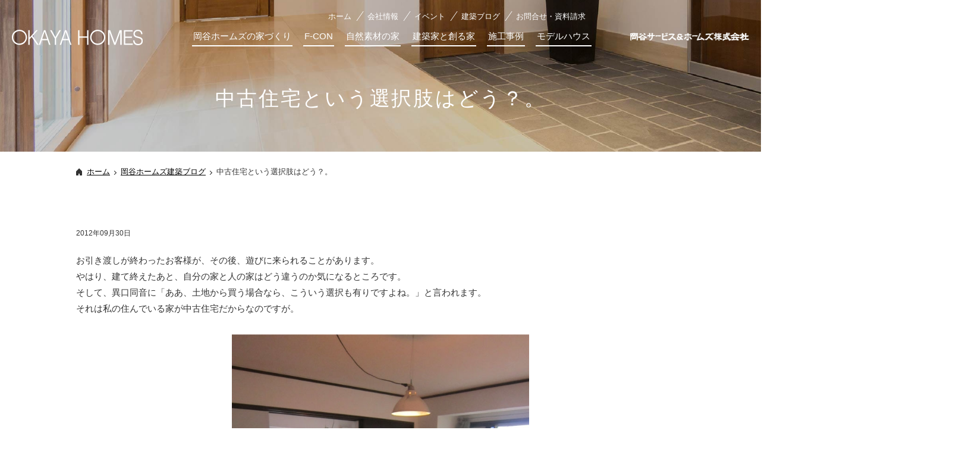

--- FILE ---
content_type: text/html; charset=UTF-8
request_url: https://www.okaya-homes.co.jp/blog/entry-973.html
body_size: 5297
content:
<!DOCTYPE html>
<html lang="ja">
<head>
<meta charset="UTF-8">
<meta http-equiv="X-UA-Compatible" content="IE=edge">
<script src="/wp/wp-content/themes/okaya-homes/js/g_analytics.js"></script>
<title>中古住宅という選択肢はどう？。 | F-CON・健康住宅・快適な注文住宅は愛知・名古屋の岡谷ホームズ</title>
<meta name="keywords" content="">
<meta name="Description" content="">
<meta name="format-detection" content="telephone=no">
<link rel="shortcut icon" href="/wp/wp-content/themes/okaya-homes/images/common/favicon.ico" />
<link href="/wp/wp-content/themes/okaya-homes/css/html5reset.css" rel="stylesheet" type="text/css">
<link href="/wp/wp-content/themes/okaya-homes/css/screen.css" rel="stylesheet">
<link href="/wp/wp-content/themes/okaya-homes/css/clearfix.css" rel="stylesheet">
<!--
ここに個別ページ用の外部CSSファイル読み込みが入ります。
※複数行可
-->
<meta name='robots' content='max-image-preview:large' />
<link rel='dns-prefetch' href='//s.w.org' />
<link rel='stylesheet' id='sbi_styles-css'  href='https://www.okaya-homes.co.jp/wp/wp-content/plugins/instagram-feed/css/sbi-styles.min.css?ver=6.1.6' type='text/css' media='all' />
<link rel='stylesheet' id='wp-block-library-css'  href='https://www.okaya-homes.co.jp/wp/wp-includes/css/dist/block-library/style.min.css?ver=5.8.12' type='text/css' media='all' />
<link rel="canonical" href="https://www.okaya-homes.co.jp/blog/entry-973.html" />
<link rel='shortlink' href='https://www.okaya-homes.co.jp/?p=3816' />
</head>
<body class="blog-template-default single single-blog postid-3816 blog">
<div id="header-area">
	<header id="header">
		<div id="header-logo" class="normal-logo"><a href="/"><img class="img-switch" src="/wp/wp-content/themes/okaya-homes/images/common/header_logo_pc.png" alt="岡谷ホームズ"><img class="show-fixed" src="/wp/wp-content/themes/okaya-homes/images/common/header_logo_black_pc.png" alt="岡谷ホームズ"></a></div>
		<div id="header-logo" class="company-logo"><a href="/"><img class="img-switch" src="/wp/wp-content/themes/okaya-homes/images/common/header_logo_conpany_pc.png" alt="岡谷サービス&amp;ホームズ株式会社"><img class="show-fixed" src="/wp/wp-content/themes/okaya-homes/images/common/header_logo_conpany_black_pc.png" alt="岡谷サービス&amp;ホームズ株式会社"></a></div>
		<div id="header-logo-company" class="company-logo"><img src="/wp/wp-content/themes/okaya-homes/images/common/header_logo_conpany_pc.png" alt="岡谷サービス&amp;ホームズ株式会社"><img class="show-fixed" src="/wp/wp-content/themes/okaya-homes/images/common/header_logo_conpany_black_pc.png" alt="岡谷サービス&amp;ホームズ株式会社"></div>
		<nav id="gnav">
			<div id="header-nav-area">
				<ul>
					<li><a href="/">ホーム</a></li>
					<li><a href="/company/">会社情報</a></li>
					<li><a href="/event/">イベント</a></li>
					<li><a href="/blog/">建築ブログ</a></li>
					<li><a href="/contact/">お問合せ・資料請求</a></li>
				</ul>
			</div>
			<ul class="gnav_lv1">
				<li><span><a href="/concept/">岡谷ホームズの家づくり</a></span>
					<ul class="gnav_lv2">
						<li><a href="/concept/support/">アフターメンテナンス</a></li>
						<li><a href="/owner_only/maintenance/">メンテナンス・リフォーム</a></li>
					</ul>
				</li>
				<li><span><a href="/hikari/">F-CON</a></span></li>
				<li><span><a href="/material/">自然素材の家</a></span>
					<ul class="gnav_lv2">
						<li><a href="/material/sikkui/">漆喰</a></li>
						<li><a href="/material/wood/">無垢の木</a></li>
						<li><a href="/material/cellulose/">セルローズファイバー</a></li>
						<li><a href="/material/natural/">柿渋自然塗料</a></li>
					</ul>
				</li>
				<li><span><a href="/meister/">建築家と創る家</a></span></li>
				<li><span><a href="/construction/">施工事例</a></span>
					<ul class="gnav_lv2">
						<li><a href="/construction/style/sikkui/">漆喰の家</a></li>
						<li><a href="/construction/style/provance/">プロヴァンス</a></li>
						<li><a href="/construction/style/french/">フレンチ</a></li>
						<li><a href="/construction/style/simple/">シンプルモダン</a></li>
						<li><a href="/construction/style/american/">アメリカン</a></li>
						<li><a href="/construction/style/georgian/">ジョージアン</a></li>
						<li><a href="/construction/type/hikari/">F-CON</a></li>
						<li><a href="/construction/type/material/">自然素材</a></li>
						<li><a href="/construction/style/reform/">リフォーム</a></li>
					</ul>
				</li>
				<li><span><a href="/model/">モデルハウス</a></span>
					<ul class="gnav_lv2">
						<li><a href="/model/visitors/">モデルハウス来場予約</a></li>
					</ul>
				</li>
        <li class="show-fixed"><span><a href="/contact/">お問合せ・資料請求</a></span></li>
			</ul>
			<p id="toggle-nav" class="toggle-menu"><img class="menu" src="/wp/wp-content/themes/okaya-homes/images/common/toggle_btn.png" alt="メニュー"/> <img class="close" src="/wp/wp-content/themes/okaya-homes/images/common/toggle_btn_close.png" alt="閉じる"/></p>
			<div id="gnav-sp">
				<ul class="gnav-sp-lv1">
					<li><a href="/concept/">岡谷ホームズの家づくり</a>
						<ul class="gnav-sp-lv2">
							<li><a href="/concept/support/">アフターメンテナンス</a></li>
							<li><a href="/owner_only/maintenance/">メンテナンス・リフォーム</a></li>
						</ul>
					</li>
					<li><a href="/hikari/">F-CON</a></li>
					<li><a href="/material/">自然素材の家</a></li>
					<li><a href="/meister/">建築家と創る家</a></li>
					<li><a href="/construction/">施工事例</a>
						<ul class="gnav-sp-lv2">
							<li class="no-link">新築
								<ul>
									<li><a href="/construction/style/sikkui/">漆喰の家</a></li>
									<li><a href="/construction/style/provance/">プロヴァンス</a></li>
									<li><a href="/construction/style/french/">フレンチ</a></li>
									<li><a href="/construction/style/simple/">シンプルモダン</a></li>
									<li><a href="/construction/style/american/">アメリカン</a></li>
									<li><a href="/construction/style/georgian/">ジョージアン</a></li>
									<li><a href="/construction/type/hikari/">F-CON</a></li>
									<li><a href="/construction/type/material/">自然素材</a></li>
								</ul>
							</li>
							<li><a href="/construction/style/reform/">リフォーム</a></li>
						</ul>
					</li>
					<li><a href="/owner/">オーナー様の声</a></li>
					<li><a href="/model/">モデルハウス</a>
						<ul class="gnav-sp-lv2">
							<li><a href="/model/visitors/">モデルハウス来場予約</a></li>
						</ul>
					</li>
					<div class="nav-other">
						<li><a href="/company/">会社情報</a></li>
						<li><a href="/event/">イベント・内覧会</a></li>
						<li><a href="/blog/">岡谷ホームズ建築ブログ</a></li>
						<li><a href="/contact/">お問合せ・資料請求</a></li>
						<li><a href="/news/">お知らせ</a></li>
						<li><a href="/owner_only/">オーナー様専用ページ</a></li>
						<li><a href="/sitemap/">サイトマップ</a></li>
						<li><a href="/company/recruit/">採用情報</a></li>
						<li><a href="/privacy/">個人情報保護方針</a></li>
						<li><a href="/immunity/">免責事項</a></li>
					</div>
				</ul>
				<p class="closebtn">Close</p>
			</div>
			<div id="gnav-pickup-sp" class="pc-none">
				<ul>
					<li><a href="/construction/">施工事例</a></li>
					<li><a href="/contact/">お問合せ<br>
						資料請求</a></li>
					<li><a href="/model/#MODEL-MAP">モデルハウス<br>
						アクセスMAP</a></li>
				</ul>
			</div>
		</nav>
	</header>
</div>
<div id="content-area">
	<div id="h1-area">
		<h1><!-- InstanceBeginEditable name="h1" -->中古住宅という選択肢はどう？。<!-- InstanceEndEditable --></h1>
	</div>
	<div class="breadcrumb">
		<ul>
			<li class="home"><a href="/">ホーム</a></li>
			<!-- InstanceBeginEditable name="breadcrumb" --> 
			<li><a href="/blog/">岡谷ホームズ建築ブログ</a></li><!-- InstanceEndEditable -->
			<li>中古住宅という選択肢はどう？。</li>
		</ul>
	</div>

	<div id="content-wrap">
		<div id="main-content"><!-- InstanceBeginEditable name="main-content" -->
			<div class="date-cate-area">
				<p class="date">2012年09月30日</p>
				<p class="category">
									</p>
			</div>
			<div id="detail-content-area">
			<!-- コンテンツ start -->
			
					<p class="format01">お引き渡しが終わったお客様が、その後、遊びに来られることがあります。<br />やはり、建て終えたあと、自分の家と人の家はどう違うのか気になるところです。<br />そして、異口同音に「ああ、土地から買う場合なら、こういう選択も有りですよね。」と言われます。<br />それは私の住んでいる家が中古住宅だからなのですが。</p><hr class="clearHidden"><div class="column-image-center"><p><img src="/wp/wp-content/uploads/archives/003/201209/large-5067f5244addf.jpg"></p><p class="caption">リビングにはウォールナット無垢材の２ｍ×１ｍのテーブルに、コンランショップで見つけたレディＰチェアで合わせました。またマックスレイのファクトリーランプはお客様よりいただいたものです。</p></div><div class="column-image-auto"><p><img src="/wp/wp-content/uploads/archives/003/201209/large-5067f54a1ea72.jpg"></p><p class="caption">玄関ポーチは3畳ほどの広さがあり、雨の日の買い物の時など助かります。</p></div><hr class="clearHidden"><p class="format01">職業がら、以前は家といえば注文の新築がいいなという考えがありましたが、今は、中古をリフォームするのも同じようにいいなと思います。中古住宅を買う場合のポイントとしては、<br />①立地条件（駅、商業施設など周辺の環境）<br />②図面や書類がしっかりしているか。<br />③前オーナーが何故売りに出したか<br />④価格的なメリット<br />こういうところが気になりますね。<br />特に前オーナーがセンスの良い人だと、中古住宅という選択肢は生きてきます。</p><hr class="clearHidden"><p class="format01">もし、これからおしゃれなリフォームをお考えの方がみえましたら、お声掛け下さい。<br />ユーザー目線でのアドバイスをさせていただけると思います。</p>
			<!-- コンテンツ end -->
			</div>




			<div class="link-ichiran">
				<p><a href="/blog/">岡谷ホームズ建築ブログ一覧</a></p>
			</div>

		<!-- InstanceEndEditable --></div>
	</div>

	<div id="footer-link-bn-area">
		<div class="pattern1-1">
			<div class="left-col"> <a href="/model/">
				<figure><img src="/wp/wp-content/themes/okaya-homes/images/common/footer_bn_yoyaku.jpg" alt=""></figure>
				<div class="model">
					<p>モデルハウスの<br>
						ご案内</p>
					<p class="yoyaku">来場予約</p>
				</div>
			</a></div>
			<div class="right-col"> <a href="/contact/">
				<figure><img src="/wp/wp-content/themes/okaya-homes/images/common/footer_bn_contanct.jpg" alt=""></figure>
				<div class="contact">
					<p>お問合せ<br>
						資料請求</p>
				</div>
			</a></div>
		</div>
	</div>
</div>
<footer>
	<div id="footer-nav-area">
		<div id="footer-nav">
			<div id="footer-logo-area">
				<p id="footer-logo"><img src="/wp/wp-content/themes/okaya-homes/images/common/footer_logo.png" alt="岡谷サービス&amp;ホームズ株式会社"></p>
				<p id="txt">「OKAYA HOMES」は岡谷サービス＆ホームズ株式会社の住宅ブランド名です。</p>
			</div>
			<div class="col-area">
				<div class="col">
					<ul class="footer-nav-list">
						<li><a href="/concept/">岡谷ホームズの家づくり</a>
							<ul>
								<li><a href="/concept/support/">アフターメンテナンス</a></li>
								<li><a href="/owner_only/maintenance/">メンテナンス・リフォーム</a></li>
							</ul>
						</li>
						<li><a href="/hikari/">F-CON</a></li>
						<li><a href="/material/">自然素材の家</a>
							<ul>
								<li><a href="/material/sikkui/">漆喰</a></li>
								<li><a href="/material/wood/">無垢の木</a></li>
								<li><a href="/material/cellulose/">セルローズファイバー</a></li>
								<li><a href="/material/natural/">柿渋自然塗料</a></li>
							</ul>
						</li>
						<li><a href="/meister/">建築家と創る家</a></li>
					</ul>
				</div>
				<div class="col">
					<ul class="footer-nav-list">
						<li><a href="/construction/">施工事例</a>
							<ul>
								<li>新築
									<ul>
										<li><a href="/construction/style/sikkui/">漆喰の家</a></li>
										<li><a href="/construction/style/provance/">プロヴァンス</a></li>
										<li><a href="/construction/style/french/">フレンチ</a></li>
										<li><a href="/construction/style/simple/">シンプルモダン</a></li>
										<li><a href="/construction/style/american/">アメリカン</a></li>
										<li><a href="/construction/style/georgian/">ジョージアン</a></li>
										<li><a href="/construction/type/hikari/">F-CON(光冷暖)</a></li>
										<li><a href="/construction/type/material/">自然素材</a></li>
									</ul>
								</li>
								<li><a href="/construction/style/reform/">リフォーム</a></li>
							</ul>
						</li>
						<li><a href="/owner/">オーナー様の声</a></li>
					</ul>
				</div>
				<div class="col">
					<ul class="footer-nav-list">
						<li><a href="/model/">モデルハウス</a>
							<ul>
								<li><a href="/model/visitors/">モデルハウス来場予約</a></li>
							</ul>
						</li>
						<li><a href="/company/">会社情報</a>
							<ul>
								<li><a href="/company/principle/">企業理念</a></li>
								<li><a href="/company/about/">会社概要</a></li>
								<li><a href="/company/recruit/">採用情報</a></li>
							</ul>
						</li>
						<li><a href="/event/">イベント・内覧会</a></li>
						<li><a href="/blog/">岡谷ホームズ建築ブログ</a></li>
						<li><a href="/contact/">お問合せ・資料請求</a></li>
						<li><a href="/news/">お知らせ</a></li>
						<li class="owner"><a href="/owner_only/">オーナー様専用ページ</a></li>
					</ul>
				</div>
				<div class="col footer-nav-bn-area">
					<ul class="footer-nav-bn">
						<li><a href="https://www.instagram.com/okayahomes/" target="_blank"><img src="/wp/wp-content/themes/okaya-homes/images/common/fotter_bn_instagram.png" alt="instagram"></a></li>
						<li><a href="https://www.youtube.com/channel/UCwKVY7NJnsz2MtuxVNMZKxQ" target="_blank"><img class="sp-none" src="/wp/wp-content/themes/okaya-homes/images/common/bnr_s_yt_pc.png" alt="岡谷ホームズYouTubeチャンネル" width="219" height="55"><img class="pc-none" src="/wp/wp-content/themes/okaya-homes/images/common/bnr_s_yt_sp.png" alt="岡谷ホームズYouTubeチャンネル" width="330" height="83"></a></li>
						<li><a href="http://www.okaya.co.jp/network/" target="_blank"><img src="/wp/wp-content/themes/okaya-homes/images/common/fotter_bn_group.png" alt="岡谷グループ"></a></li>
					</ul>
          <ul class="list mb2em">
            <li><a href="https://www.2x4assoc.or.jp/" target="_blank">ツーバイフォー</a></li>
            <li><a href="https://www.a-hikari.com/" target="_blank">F-CON</a></li>
          </ul>
					<ul class="footer-nav-bn">
						<li class="bnr-aflac"><a href="https://www.aflac.co.jp/corp/esg/mesena/aya/activity/" target="_blank"><img src="/wp/wp-content/themes/okaya-homes/images/company/image_aflac.jpg" alt="アフラック・キッズサポートシステム" width="280" /></a></li>
					</ul>
				</div>
			</div>
		</div>
	</div>
	<div id="footer-address-area">
		<div id="footer-address"><img src="/wp/wp-content/themes/okaya-homes/images/common/footer_logo_company.png" alt="岡谷サービス&amp;ホームズ株式会社">
			<address>
			〒460-0008 愛知県名古屋市中区栄二丁目4番18号
			</address>
		</div>
	</div>
	<div id="copyright-area">
		<ul id="footer-nav-list2">
			<li><a href="/sitemap/">サイトマップ</a></li>
			<li><a href="/company/recruit/">採用情報</a></li>
			<li><a href="/privacy/">個人情報保護方針</a></li>
			<li><a href="/immunity/">免責事項</a></li>
		</ul>
		<p id="copyright">Copyright &copy; okaya service &amp; homes, All Rights Reserved.</p>
	</div>
</footer>
<div id="totop"><a href="#header-area"><img src="/wp/wp-content/themes/okaya-homes/images/common/icon_pagetop.png" alt="ページの上部へ"/></a></div>
<script src="//ajax.googleapis.com/ajax/libs/jquery/1.11.3/jquery.min.js"></script> 
<script src="/wp/wp-content/themes/okaya-homes/js/jquery.matchHeight.js"></script> 
<script src="/wp/wp-content/themes/okaya-homes/js/script.js"></script>
<!--
ここに個別ページ用の外部JSファイル読み込みや、スクリプトの記述が入ります。
※複数行可
-->
<!-- Instagram Feed JS -->
<script type="text/javascript">
var sbiajaxurl = "https://www.okaya-homes.co.jp/wp/wp-admin/admin-ajax.php";
</script>
</body>
</html>

--- FILE ---
content_type: text/css
request_url: https://www.okaya-homes.co.jp/wp/wp-content/themes/okaya-homes/css/screen.css
body_size: 39191
content:
@charset "UTF-8";

/* 文字基本サイズ 15px */

/* @group webfont */

@import url('https://fonts.googleapis.com/css?family=Crimson+Text:400,600');

@import url('https://fonts.googleapis.com/css?family=Noto+Sans+JP:400,700&subset=japanese');

@import url('https://fonts.googleapis.com/css?family=Noto+Serif+JP:400,600&subset=japanese');

/* @end */

/* @group 初期設定 */

html {
	overflow: auto;
	color: #333;
	height: 100%;
}

body {
	font-family: "游ゴシック体", YuGothic, "游ゴシック Medium", "Yu Gothic Medium", "游ゴシック", "Yu Gothic", "メイリオ", sans-serif;
	font-size: 15px;
	-webkit-text-size-adjust: 100%;
	position: relative;
	min-width: 1064px;
	overflow-x: hidden;/* コンテンツ幅を超える背景対策 */
	overflow-y: hidden;/* コンテンツ幅を超える背景対策 */
}

body::before {
	position: absolute;
	content: "";
	display: block;
	height: 255px;
	width: 100%;
	background: #ccc;
	top: 0;
	left: 0;
}

body::after {
	position: absolute;
	content: "";
	display: block;
	top: 0;
	left: 0;
	width: 100%;
	height: 255px;
	z-index: -1;
}

/* IE表示用のCSS　*/
_:lang(x)::-ms-backdrop, body {
  font-family: "Noto Sans JP","ＭＳ Ｐゴシック","MS PGothic",sans-serif;
	transform: rotate(.03deg);
}

ul ol,
ol ul {
	font-size: 100% !important;
}

ul {
	list-style: none;
}

sup {
	vertical-align: top;
	font-size: 0.77em;
}

sub {
	vertical-align: baseline;
	font-size: 0.77em;
}

img {
	vertical-align: bottom;
	max-width: 100%;
	height: auto;
}

label {
	cursor: pointer;
}

a {
	color: #000;
}

strong {
}

b, strong, .bold {
 	/*font-family: "游ゴシック体", YuGothic, "游ゴシック", "Yu Gothic",sans-serif;*/
}

address {
	font-style: normal;
}

* {
	-webkit-box-sizing: border-box;
	-moz-box-sizing: border-box;
	-o-box-sizing: border-box;
	-ms-box-sizing: border-box;
	box-sizing: border-box;
}

.clear {
	clear: both;
}

a[href^="tel:"] {
	cursor: default;
	text-decoration: none;
	color: #2C499D !important;
}

.pc-none {
	display: none !important;
}

.sp-none {
	display: block !important;
}


/* @end */

/* @group icon-font */

@font-face {
	font-family: 'font-library';
	src: url('../fonts/font-library.ttf?iftez1') format('truetype'), url('../fonts/font-library.woff?iftez1') format('woff'), url('../fonts/font-library.svg?iftez1#font-library') format('svg');
	font-weight: normal;
	font-style: normal;
}

.ai {
	/* use !important to prevent issues with browser extensions that change fonts */
	font-family: 'font-library' !important;
	speak: none;
	font-style: normal;
	font-weight: normal;
	font-variant: normal;
	text-transform: none;
	line-height: 1;
	padding-left: 5px;
	/* Better Font Rendering =========== */
	-webkit-font-smoothing: antialiased;
	-moz-osx-font-smoothing: grayscale;
}

.ai-out::after {
  content: "\e904";
  color: #000;
	font-size:0.8em;
}

.ai-pdf::after {
  content: "\e905";
	color: #B2220B;
	font-size:0.9em;
	background: #fff;
}

.ai-word::before {
  content: "\e903";
  color: #4d63b8;
	font-size:0.9em;
	background: #fff;
}

.ai-excel::before {
  content: "\e901";
  color: #779c51;
	font-size:0.9em;
	background: #fff;
}

.ai-mail::after {
  content: "\e902";
  color: #000;
	font-size:0.8em;
	background: #fff;
}

/* @end */

/* @group header */

#header-area {
	width: 100%;
}

#header {
	max-width: 1380px;
	margin: 0 auto;
	padding: 0 20px;
	position: relative;
}

#header a {
	text-decoration: none;
}

@media screen and (min-width: 769px) {

  #header-area {
    position: absolute;
    top: 0;
    left: 0;
    z-index: 90;
  }

  #header-area.fixed,
  .home #header-area.fixed,
  body.meister #header-area.fixed {
    background-color: rgba(255,255,255,.8);
    box-shadow: 0px 0px 10px 0px rgba(35, 24, 21,.1);
    position: fixed;
    z-index: 101;
    min-width: 1064px;
    min-height: 101px;
    margin-top: -32px;
  }

  body.IE #header-area.fixed.scroll-down {
    margin-top: -16px !important;
  }

  #header-area.fixed #header-logo a {
    display: inline-block;
    position: relative;
  }

  #header-area img.show-fixed {
    opacity: 0;
  }

  #header-area.fixed img:not(.show-fixed) {
    opacity: 0;
  }

  #header-area.fixed img.show-fixed {
    position: absolute;
    top: 0;
    left: 0;
    opacity: 1;
  }

  #header-area.fixed .gnav_lv1 span > a {
    color: #231815;
  }

  #header-area.fixed #gnav > ul > li > span > a::before {
    background: #231815;
  }

  #header-area.fixed #gnav > ul > li > span > a:hover::after,
  #header-area.fixed #gnav > ul > li > span.current > a::after {
    border-top-color: #231815;
  }

  #header-area.fixed #header-nav-area {
    opacity: 0;
  }
  
  #gnav li.show-fixed,
  #header-area.fixed #header-logo-company {
    display: none;
  }
  
  #header-area.fixed #gnav {
    max-width: 100%;
    padding-left: 295px;
  }
  
  #header-area.fixed #gnav > ul.gnav_lv1 {
    max-width: 100%;
    margin: 0 0 8px;
    flex-wrap: wrap;
  }
  
  #header-area.fixed #gnav > ul > li {
    margin-top: 0;
    margin-bottom: 3px;
  }
  
  #header-area.fixed #gnav li.show-fixed {
    display: inherit;
  }
  
  #header-area.fixed #gnav > ul.gnav_lv1 span {
    white-space: nowrap;
  }
}

/* @group logo */

#header-logo {
	position: absolute;
	top:50px;
	left: 20px;
	z-index: 99;
	margin: auto;
	width: 220px;
	height: auto;
}

#header-logo-company {
	position: absolute;
	top:54px;
	right: 20px;
	width: 200px;
	height: auto;
}

#header-logo img,
#header-logo-company img {
	width: 100%;
	height:auto;
}

#header-logo img.company-logo {
	display: none;
}

/* 会社情報用ロゴ */

#header-logo.company-logo {
	display: none;
}

body.logo-company #header-logo.company-logo {
	width: 252px;
	height: auto;
	display: block;
}

body.logo-company #header-logo.normal-logo,
body.logo-company #header-logo-company {
	display: none;
}

/* @end */

/* @group gnav */

p#toggle-nav {
	display: none;
}

#gnav {
	max-width: 750px;
	margin: 0 auto;
	padding-top: 19px;
}

#gnav > ul.gnav_lv1 {
	padding-left: 60px;
	display: flex;
}

body.company #gnav {
  max-width: 790px;
}

body.company #gnav > ul.gnav_lv1 {
	padding-left: 98px;
}

#gnav > ul > li {
	margin-right: 22px;
	margin-bottom: 13px;
	position: relative;
}

#gnav > ul > li:last-child {
	margin-right: 0px;
}

#gnav > ul > li > span,
#gnav > ul > li > span > a {
	line-height: 1.3;
	text-align: center;
}

#gnav > ul > li > span {
	padding: 0;
	text-align: center;
	vertical-align: middle;
	position: relative;
	display: block;
	padding-bottom: 8px;
}

#gnav > ul > li > span:hover {
	cursor: pointer;
}

#gnav > ul > li > span > a {
	text-decoration: none;
	font-size: 15px;
	vertical-align: middle;
	display: block;
	position: relative;
	color: #fff;
	padding-bottom: 10px;
}

#gnav > ul > li > span > a::before {
	position: absolute;
	content: '';
	display: block;
	width: calc(100% + 4px);
	height: 2px;
	background: #fff;
	bottom: 2px;
	left: -2px;
}

#gnav > ul > li.hover > span > a,
#gnav > ul > li > span.current > a {
	position: relative;
}

#gnav > ul > li > span > a:hover::after {
	position: absolute;
	content: '';
	display: block;
	left: calc(50%  - 5px);
	bottom: -3px;
	width: 0;
	height: 0;
	border-left: 5px solid transparent;
	border-right: 5px solid transparent;
	border-top: 5px solid #fff;
}

#gnav > ul > li> span.current > a::after {
	position: absolute;
	content: '';
	display: block;
	left: calc(50%  - 5px);
	bottom: -3px;
	border-left: 5px solid transparent;
	border-right: 5px solid transparent;
	border-top: 5px solid #fff;
}

#gnav > ul > li > span > a:hover,
#gnav > ul > li > span.current > a,
#gnav > ul > li > span.current > a span {
	color: #fff;
}

#gnav ul.gnav_lv2 {
	background-color: rgba(0,0,0,0.7);
/*background: linear-gradient(to bottom, rgba(0,0,0,0) 0%,rgba(0,0,0,0) 10%,rgba(0,0,0,0.7) 10%,rgba(0,0,0,0.7) 100%);*/
	display: none;
	padding: 20px 17px;
	width: auto;
	min-width: 180px;
	position: absolute;
	left: -2px;
	top: 36px;
	z-index: 999;
	opacity: 0.97;
	color: #fff;
	font-size: 14px;
}

#gnav ul.gnav_lv2 a {
	color: #fff;
	line-height: 1.3;
	display: block;
	white-space: nowrap;
}

#gnav ul.gnav_lv2 a:hover {
	text-decoration: underline;
}

#gnav ul.gnav_lv2 li {
	margin-bottom: 14px;
}

#gnav ul.gnav_lv2 li:last-child {
	margin-bottom: 0px;
}

#gnav-sp {
	display: none;
}

/* @end */

/* @group header-nav-area */

#header-nav-area {
	width: 690px;
	margin: 0 auto 15px;
}

body.company #header-nav-area {
	width: 735px;
}

/* IE表示用のCSS　*/
_:lang(x)::-ms-backdrop, #header-nav-area {
	width: 700px;
}

#header-nav-area ul {
	display: flex;
	justify-content: flex-end;
}

#header-nav-area ul li {
	padding-right: 27px;
	position: relative;
}

#header-nav-area ul li:last-child {
	padding-right: 0;
}

#header-nav-area ul li::after {
	background-color: #fff;
	content: "";
	display: block;
	height: calc(95%);
	width: 1px;
	-webkit-transform: skewX(-35deg);
	-ms-transform: skewX(-35deg);
	transform: skewX(-35deg);
	position: absolute;
	top: 0px;
	right: 12px;
}

#header-nav-area ul li:last-child::after {
	display: none;
}

#header-nav-area ul li a {
	color: #fff;
	font-size: 13px;
	line-height: 1.3;
}

#header-nav-area ul li a:hover {
	text-decoration: underline;
}

/* @end */

/* @end */

/* @group breadcrumb */

.breadcrumb {
	width: 1024px;
	line-height: 1.3;
	padding: 20px 0;
	margin: 0 auto 60px;
	font-size: 13px;
}

.breadcrumb ul {
	display: flex;
	flex-wrap: wrap;
}

.breadcrumb ul li {
	list-style: none;
	margin-bottom: 5px;
	display: block;
}

.breadcrumb ul li a {
	position: relative;
	padding-right: 18px;
	text-decoration: underline;
}

.breadcrumb a:hover {
	text-decoration: none;
}

.breadcrumb ul li a::before {
	border-bottom: 1px solid #333;
	border-right: 1px solid #333;
	content: "";
	display: block;
	height: 4px;
	width: 4px;
	right: 8px;
	position: absolute;
	top: 7px;
	-webkit-transform: rotate(-45deg);
	-ms-transform: rotate(-45deg);
	transform: rotate(-45deg);
}

.breadcrumb ul li.home {
	position: relative;
	display: block;
	padding: 0 0 0 18px;
}

.breadcrumb ul li.home::before {
	content: '';
	height: 0px;
	width: 0px;
	display: block;
	position: absolute;
	top:2px;
	left: 0px;
	border: 5px solid transparent;
	border-bottom-color: #333;
	border-top: 0;
}

.breadcrumb ul li.home::after {
	content: '';
	height: 3px;
	width:2px;
	display: block;
	position: absolute;
	top: 7px;
	left: 0px;
	border: 4px #333 solid;
	border-bottom: 0;
}

/* @end */

/* @group h1-area */

#h1-area {
	position: relative;
	width: 1024px;
	height: 160px;
	margin: 0 auto;
	z-index: 1;
}

#h1-area h1 {
	margin: 0 auto;
	text-align: center;
	width: 100%;
	color: #fff;
	font-size: 34px;
	padding: 43px 0 0 0;
	letter-spacing: 0.08em;
	line-height: 1.3;
 	font-family: "游明朝", YuMincho, serif;
	font-weight: normal;
}

/* IE表示用のCSS　*/
_:lang(x)::-ms-backdrop, #h1-area h1 {
font-family: "Noto Serif JP","ＭＳ Ｐ明朝", "MS PMincho", "ＭＳ 明朝", serif;
transform: rotate(.03deg);
}

/* @group 施工事例-オーナーの声詳細h1 */

body.detail-page #h1-area h1 {
	padding: 10px 0 0 0;
	font-size: 32px;
}

body.detail-page #h1-area h1 span {
	font-size: 18px !important;
	display: block;
	padding-bottom: 8px;
}

/* @end */ 

/* @group カテゴリ別h1背景 */

/* お知らせ */

body.news::before {
	left: calc(50% - 1000px);
	width: 2000px;
	background-image: url(../images/common/h1_back_news.jpg);
	background-size: 2000px auto;
	background-position: top -220px center;
}

body.news::after {
	background-color: #C2BBB6;
}

/* 光冷暖の家 */

body.hikari::before {
	left: calc(50% - 1000px);
	width: 2000px;
	background-image: url(../images/common/h1_back_hikari.jpg);
	background-size: 2000px auto;
	background-position: top -220px center;
}

body.hikari::after {
	background-color: #BFBFBF;
}

/* 自然素材の家 */

body.material::before {
	left: calc(50% - 1000px);
	width: 2000px;
	background-image: url(../images/common/h1_back_material.jpg);
	background-size: 2000px auto;
	background-position: top -220px center;
}

body.material::after {
	background-color: #CCCCCC;
}

/* 会社情報＆オーナー専用 */

body.company::before,
body.privacy::before,
body.immunity::before,
body.sitemap::before,
body.owner_only::before {
	left: calc(50% - 1000px);
	width: 2000px;
	background-image: url(../images/common/h1_back_company.jpg);
	background-size: 2000px auto;
	background-position: top -220px center;
}

body.company::after,
body.privacy::after,
body.immunity::after,
body.sitemap::after,
body.owner_only::after {
	background-color: #979797;
}

/* 施工事例 */

body.construction::before {
	left: calc(50% - 1000px);
	width: 2000px;
	background-image: url(../images/common/h1_back_construction.jpg);
	background-size: 2000px auto;
	background-position: top -220px center;
}

body.construction::after {
	background-color: #5F9F8F;
}

/* モデルハウス (来場予約) */

body.model_visiters::before {
	left: calc(50% - 1000px);
	width: 2000px;
	background-image: url(../images/common/h1_back_model_visiters.jpg);
	background-size: 2000px auto;
	background-position: top -220px center;
}

body.model_visiters::after {
	background-color: #ccc;
}

/* オーナー様の声 */

body.owner::before {
	left: calc(50% - 1000px);
	width: 2000px;
	background-image: url(../images/common/h1_back_owner.jpg);
	background-size: 2000px auto;
	background-position: top -220px center;
}

body.owner::after {
	background-color: #5E8D9D;
}

/* イベント・内覧会 */

body.event::before {
	left: calc(50% - 1000px);
	width: 2000px;
	background-image: url(../images/common/h1_back_event.jpg);
	background-size: 2000px auto;
	background-position: top -220px center;
}

body.event::after {
	background-color: #BDBBBA;
}

/* ブログ */

body.blog::before {
	left: calc(50% - 1000px);
	width: 2000px;
	background-image: url(../images/common/h1_back_blog.jpg);
	background-size: 2000px auto;
	background-position: top -220px center;
}

body.blog::after {
	background-color: #BCBBBA;
}

/* お問合せ・資料請求 */

body.contact::before {
	left: calc(50% - 1000px);
	width: 2000px;
	background-image: url(../images/common/h1_back_contact.jpg);
	background-size: 2000px auto;
	background-position: top -210px center;
}

body.contact::after {
	background-color: #D2C8BC;
}

/* アフターメンテナンス */

body.support::before {
	left: calc(50% - 1000px);
	width: 2000px;
	background-image: url(../images/common/h1_back_support.jpg);
	background-size: 2000px auto;
	background-position: top -210px center;
}

body.support::after {
	background-color: #AFABA8;
}

body.support .movie-wrap {
	box-shadow: 0 0 3px rgba(0, 0, 0, .2);
	margin: 40px auto 0;
	height: auto !important;
	max-width: 60%;
	padding-top: 0;
	position: relative;
}

body.support .movie-wrap::before {
	content: "";
	display: block;
	padding-top: 56.25%;
}

body.support .movie-wrap iframe {
	position: absolute;
	top: 50%;
	left: 50%;
	transform: translate(-50%, -50%);
	height: 100%;
	width: 100%;
}

/* @end */


/* @end */

/* @group content-area */

div#content-area {
	width: 100%;
}

@media screen and (min-width: 1161px) {
  div#content-area {
    margin-top: 101px;
  }
}

@media screen and (max-width: 1160px) and (min-width: 769px) {
  div#content-area {
    margin-top: 142px;
  }
}

div#main-content a {
	color: #000;
}

div#main-content a:visited {
	color: #000;
}

div#main-content a:hover {
	text-decoration: none;
}

#content-wrap {
	width:1064px;
	margin: 0 auto;
}

#main-content {
	width:1064px;
	margin: 10px auto 60px;
	padding: 0 20px;
	line-height: 1.6;
	position: relative;
	max-height: 999999px;
}

#main-content section {
	margin-bottom: 150px;
}

#main-content section:last-child {
}

#main-content p {
	line-height: 1.8;
	margin-bottom: 2em;
}

#main-content figure {
	margin-bottom: 1.0em;
}

#main-content img {
	max-width: 100%;
	height: auto;
}

#main-content hr {
	border: solid #999;
	border-width: 1px 0 0 0;
	margin: 2em 0;
}

.display-none {
	display: none;
}

.wd-full {
	margin-left: calc((100vw - 1024px) / -2);
	min-width: 1064px;
	width: 100vw;
}

@media screen and (max-width: 1064px) {
	.wd-full {
		margin-left: -20px;
	}
}

.bg-thite-wall {
	background: url(../images/common/bg_white_wall.jpg) repeat center / 2000px auto;
}

/* @group heading */

#main-content h2,
#main-content h3,
#main-content h4,
#main-content h5,
#main-content h6 {
	font-weight: bold;
	line-height: 1.4;
 	font-family: "游明朝", YuMincho, serif;
 	color: #000;
}

/* IE表示用のCSS　*/
_:lang(x)::-ms-backdrop, #main-content h1, #main-content h2, #main-content h3, #main-content h4, #main-content h5, #main-content h6 {
	font-family: "Noto Serif JP","ＭＳ Ｐ明朝", "MS PMincho", "ＭＳ 明朝", serif;
	transform: rotate(.03deg);
} 

#main-content h2 {
	position: relative;
	font-size: 27px;
	margin-bottom: 50px;
	text-align: center;
	padding-bottom: 32px;
}

#main-content h2::before {
	position: absolute;
	content: "";
	display: block;
	width: calc(100vw + 1024px);
	left: -1024px;
	bottom: 0;
	height: 2px;
	background: #000;
}

#main-content h3 {
	margin-bottom: 32px;
	font-size: 21px;
	padding: 15px 0 16px 3px;
	border-bottom: 1px solid #595959;
}

#main-content h4 {
	margin-bottom: 23px;
	font-size: 17px;
	padding: 15px 0 0 13px;
	position: relative;
}

#main-content h4::before {
	position: absolute;
	display: block;
	content: "";
	top: 25px;
	left: 0;
	width: 6px;
	height: 6px;
	background: #000;
	border-radius:10px;
}

#main-content h5 {
	margin-bottom: 20px;
	padding-top: 15px;
	font-size: 17px;
}

#main-content h6 {
	margin-bottom: 17px;
	padding-top: 15px;
	font-size: 14px;
}

/* @end */

/* @group lead */

#main-content p.lead {
	font-size: 22px;
	font-family: "游明朝", YuMincho, serif;
	font-weight: bold;
	margin-bottom: 85px;
	color: #4A160A;
	text-align: center;
}

#main-content p.lead2 {
	font-size: 19px;
	font-family: "游明朝", YuMincho, serif;
	font-weight: bold;
	margin-bottom: 33px;
	color: #4A160A;
}

/* IE表示用のCSS　*/
_:lang(x)::-ms-backdrop, #main-content p.lead, #main-content p.lead2 {
	font-family: "Noto Serif JP","ＭＳ Ｐ明朝", "MS PMincho", "ＭＳ 明朝", serif;
	font-weight: bold;
	transform: rotate(.03deg);
} 

/* @end */

/* @group pattern */

#main-content .caption {
	line-height: 1.6;
	font-size: 14px;
	margin-top: -8px;
	margin-bottom: 1.5em;
}

.left-col {
	float: left;
}

.right-col {
	float: right;
}

.pattern1-1,
.pattern1-1,
.pattern1-1-1,
.pattern1-1-1-1,
.pattern1-2, .pattern2-1,
.pattern2-3, .pattern3-2,
.pattern1-4, .pattern4-1 {
	margin-bottom: 2em;
}

.pattern1-1 .left-col {
	float: left;
	width: calc((100% - 48px) / 2);
}

.pattern1-1 .right-col {
	float: right;
	width: calc((100% - 48px) / 2);
}

.pattern1-2 .left-col {
	width: calc((100% - 38px) / 3);
}

.pattern1-2 .right-col {
	width: calc(((100% - 47px) / 3) * 2);
}

.pattern2-1 .left-col {
	width: calc(((100% - 47px) / 3) * 2);
}

.pattern2-1 .right-col {
	width: calc((100% - 47px) / 3);
}

.pattern2-3 .left-col {
	width: calc(((100% - 47px) / 5) * 2);
}

.pattern2-3 .right-col {
	width: calc(((100% - 47px) / 5) * 3);
}

.pattern3-2 .left-col {
	width: calc(((100% - 47px) / 5) * 3);
}

.pattern3-2 .right-col {
	width: calc(((100% - 47px) / 5) * 2);
}

.pattern1-4 .left-col {
	width: calc((100% - 38px) / 4);
}

.pattern1-4 .right-col {
	width: calc(((100% - 47px) / 4) * 3);
}

.pattern4-1 .left-col {
	width: calc(((100% - 47px) / 4) * 3);
}

.pattern4-1 .right-col {
	width: calc((100% - 47px) / 4);
}

.pattern1-1 .col {
	float: left;
	margin-right: 48px;
	margin-bottom: 4em;
	width: calc((100% - 48px) / 2);
}

.pattern1-1-1 .col {
	float: left;
	margin-right: 47px;
	margin-bottom: 2em;
	width: calc((99.9% - 94px) / 3);
}

.pattern1-1-1 .col:nth-child(3n+1) {
	clear: both;
}

.pattern1-1-1-1 .col {
	float: left;
	margin-right: 48px;
	margin-bottom: 2em;
	width: calc((100% - 144px) / 4);
}

.pattern1-1-1-1 .col:nth-child(4n+1) {
	clear: both;
}

.pattern1-1 .col:nth-child(even),
.pattern1-1-1 .col:nth-child(3n),
.pattern1-1-1-1 .col:nth-child(4n) {
	margin-right: 0;
}

@media screen and (min-width: 769px) {

.pattern1-1 .col:nth-last-of-type(-n+2),
.pattern1-1-1 .col:nth-last-of-type(-n+3),
.pattern1-1-1-1 .col:nth-last-of-type(-n+4) {
	margin-bottom: 0;
}

}

.pattern1-1 .col > *:last-child,
.pattern1-1-1 .col > *:last-child,
.pattern1-1-1-1 .col > *:last-child,
.left-col > *:last-child,
.right-col > *:last-child {
	margin-bottom: 0 !important;
}

/* @end */

/* @group caution */

p.caution::before,
#main-content ul.caution li::before,
#main-content span.caution::before {
	font-family: 'font-library' !important;
	speak: none;
	-webkit-font-smoothing: antialiased;
	-moz-osx-font-smoothing: grayscale;
	content: "\e900";
	color: #BE0042;
	font-size: 0.85em;
	position: absolute;
	left: -1.5em;
}

#main-content .caution {
	position: relative;
	margin-left: 1.5em;
}

#main-content span.caution::before {
	top: -0.2em;
	left: -1.3em;
}

#main-content ul.caution {
	margin-bottom: 2em;
}

#main-content ul.caution li {
	list-style: none;
	margin-bottom: 10px;
	line-height: 1.8;
	position: relative;
}

p.caution::before,
#main-content ul.caution li::before {
	top: 0.2em;
}

#main-content .caution-box {
	border: 1px solid #fbbc8f;
	background-color: #fffaf7;
	margin-bottom: 2em;
	padding: 25px;
	width: 100%;
}

#main-content .caution-box *:last-child,
#main-content .caution-box-green *:last-child{
	margin-bottom: 0;
}

/* @end */

/* @group box-strong */

.box-strong {
	padding: 25px 35px;
	background: #fff;
	border: 1px solid #808080;
	margin-bottom: 2em;
}

.box-strong *:last-child {
	margin-bottom: 0 !important;
}

/* @end */

/* @group link */

img.link-icon {
	height: 16px !important;
	width: auto;
	padding-left: 4px;
	vertical-align: middle;
}

/* @group link */

.link {
	margin-bottom: 2em !important;
	padding-left: 25px;
}

.link a {
	display: inline;
	position: relative;
}

.link a::before,
.link a::after {
	position: absolute;
	content: "";
	display: block;
}

.link a::before {
	left: -20px;
	top: 9px;
	width: 11px;
	border-bottom: 1px solid #000;
}

.link a::after {
	left: -15px;
	top: 7px;
	width: 6px;
	height: 3px;
	border-top: 1px solid #000;
	-webkit-transform: rotate(45deg);
	transform: rotate(45deg);
}

a.link-url {
	width: 100%;
	word-wrap: break-word;
}

/* @end */

/* @group link-list */

#main-content ul.link-list {
	margin-bottom: 2em;
}

#main-content ul.link-list li {
	margin-bottom: 1.2em;
	padding-left: 25px;
}

#main-content ul.link-list li a {
	position: relative;
}

ul.link-list li a::before,
ul.link-list li a::after {
	position: absolute;
	content: "";
	display: block;
}

ul.link-list li a::before {
	left: -20px;
	top: 9px;
	width: 11px;
	border-bottom: 1px solid #000;
}

ul.link-list li a::after {
	left: -15px;
	top: 7px;
	width: 6px;
	height: 3px;
	border-top: 1px solid #000;
	-webkit-transform: rotate(45deg);
	transform: rotate(45deg);
}

#main-content ul.link-list ul {
	margin: 15px 0 20px;
}

#main-content ul.link-list ul ul{
	margin: 10px 0 20px 20px;
}

#main-content ul.list li ul li {
	padding-left: 13px;
	position: relative;
}

/* @end */

/* @group link-btn */

p.link-btn a {
	padding: 13px 30px 13px 42px;
 	color: #fff  !important;
	text-decoration: none;
	position: relative;
	display: inline-block;
	text-align: center;
	min-width: 230px;
	background: #4B3327;
}

p.link-btn a::before,
p.link-btn a::after {
	position: absolute;
	content: "";
	display: block;
}

p.link-btn a::before {
	left: 15px;
	top: 25px;
	width: 12px;
	height: 1px;
	background: #fff;
}

p.link-btn a::after {
	left: 21px;
	top: 23px;
	width: 5px;
	height: 3px;
	border-top: 1px solid #fff;
	-webkit-transform: rotate(45deg);
	transform: rotate(45deg);
}

p.link-btn a:hover {
	opacity: 0.7;
}

p.link-btn a i.ai-out::after {
	color: #fff !important;
}

/* @end */

/* @group link-ichiran */

.link-ichiran {
	display: flex;
	justify-content: space-between;
	margin: 0 auto 70px;
	max-width: 465px;
}

.link-ichiran a {
	border: 1px solid #000;
	color: #262626;
	display: inline-block;
	font-size: 16px;
	line-height: 1;
	padding: 9px 15px;
	text-decoration: none;
	position: relative;
}

.link-ichiran .prev a::before,
.link-ichiran .next a::before {
	background-color: #000;
	content: "";
	height: 1px;
	width: 14px;
	margin: auto;
	position: absolute;
	top: 1px;
	bottom: 0;
	left: 10px;
}

.link-ichiran .prev a::after,
.link-ichiran .next a::after {
	border-top: 1px solid #000;
	content: "";
	height: 3px;
	width: 5px;
	margin: auto;
	-webkit-transform: rotate(-45deg);
	transform: rotate(-45deg);
	position: absolute;
	top: 0;
	bottom: 1px;
	left: 11px;
}

.link-ichiran .prev a {
	padding-left: 35px;
}

.link-ichiran .next a {
	padding-left: 15px;
	padding-right: 35px;
}

.link-ichiran .next a::before {
	left: auto;
	right: 10px;
}

.link-ichiran .next a::after {
	-webkit-transform: rotate(45deg);
	transform: rotate(45deg);
	left: auto;
	right: 11px;
}

.link-ichiran a:hover {
	opacity: .7;
}

body.blog .link-ichiran,
body.event .link-ichiran,
body.news .link-ichiran,
body.owner_only .link-ichiran {
	justify-content: center;
}

/* @end */

/* @end  of link */

/* @group anchor-link */

ul.anchor-link {
	display: flex;
	justify-content: center;
	margin-bottom:5em !important;
}

ul.anchor-link li {
	border-right: 1px dotted #4d4d4d;
}

ul.anchor-link li:first-child {
	border-left: 1px dotted #4d4d4d;
}

ul.anchor-link li a {
	display: block;
	padding: 5px 26px;
	font-size: 16px;
	position: relative;
}

ul.anchor-link li a:hover {
	text-decoration: none;
	opacity: 0.7;
}

/* @end */

/* @group ul */

#main-content ul.list {
	line-height: 1.8;
	margin: 0 0 2em 10px;
}

#main-content ul.list > li {
	position: relative;
	list-style: none;
	margin-bottom: 8px;
	padding-left: 18px;
}

#main-content ul.list >li::after {
	display: block;
	content: '';
	position: absolute;
	top: 0.7em;
	left: 0;
	width: 3px;
	height: 3px;
	background-color: #fff;
	border: 2px solid #4B3327;
	border-radius: 100%;
}

#main-content ul.list.no-icon > li {
	padding-left: 0px;
}

#main-content ul.list.no-icon li::after {
	display: none;
}

#main-content ul.list ul {
	margin: 10px 0 20px 0 !important;
}

#main-content ul.list li ul li {
	padding-left: 15px;
	position: relative;
}

#main-content ul.list > li > ul > li {
	position: relative;
	list-style: none;
	margin-bottom: 8px;
	padding-left: 15px;
}

#main-content ul.list > li > ul > li::after {
	display: block;
	content: '';
	position: absolute;
	top: 0.7em;
	left: 2px;
	width: 6px;
	height: 6px;
	background-color: #000;
	border-radius: 100%;
}

#main-content ul.list > li > ul > li > ul > li::after {
	display: block;
	content: '';
	position: absolute;
	top: 0.7em;
	left: 2px;
	width: 4px;
	height: 4px;
	background-color: #999;
	border-radius: 100%;
}

#main-content ul.list ol {
	margin-top: 10px !important;
}

#main-content ul.list ol li::after {
	display: none !important;
}

/* @end */

/* @group ol */

#main-content ol {
	line-height: 1.8;
	margin: 0 0 2em 25px;
}

#main-content ol li {
	margin-bottom: 10px;
}

#main-content ol li ol {
	margin: 7px 0 0 5px;
}

#main-content table ol {
	margin-bottom: 0;
}

ol {
	counter-reset: li;	/* li のカウンタを 0 にセット */ 
	list-style: none;
}

ol > li:before {
	color: #000;
 	font-family: "游明朝", YuMincho, serif;
 	font-size: 17px;
	font-weight: bold;
	counter-increment: li;   /* li の数を一つずつ増加 */
	content: counter(li) ". ";		  /* 数を表示 */
}

/* IE表示用のCSS　*/
_:lang(x)::-ms-backdrop, ol > li:before {
	font-family: "Noto Serif JP","ＭＳ Ｐ明朝", "MS PMincho", "ＭＳ 明朝", serif;
	transform: rotate(.03deg);
} 

ol > li {
	margin-left: -1.3em;
	padding-left: 1.3em;
	text-indent: -1.3em;
	list-style: none;
}

ol > li > ol {
	list-style-type: decimal;
}


ol > li > ol > li {
	margin-left: 0;
	padding-left: 0;
	text-indent: 0;
}

ol > li > ul > li {
	margin-left: 0;
	padding-left: 0;
	text-indent: 0;
}

/* li のカウンタ値 調整 */ 

ol[class^="list-no"]{
	display: block;
}

ol[class^="list-no"] li:before {
	content: counter(item) ". ";
	counter-increment: item;
}

/*ol (1)カウント */ 

ol.list-parentheses{
	padding:0;
	margin:0;
}
 
ol.list-parentheses > li{
	list-style-type:none;
	list-style-position:inside;
	counter-increment: cnt;
	padding-left:1.9em;
	text-indent:-1.9em;
}

ol.list-parentheses > li:before{
	display: marker;
	content: "(" counter(cnt) ") ";
	font-weight: normal;
}

/*ol ◯1カウント */ 

ol.list-marukakko {
	counter-reset: list_count;
}

ol.list-marukakko > li {
	padding-left:1.5em;
	text-indent:-1.5em;
}

ol.list-marukakko > li::before {
	margin-right: .25em;
	counter-increment: list_count;
	content: counter(list_count);
	display: inline-block;
	line-height: 17px;
	text-align: center;
	height: 17px;
	width: 17px;
	border-radius: 50%;
	font-size: 0.8em;
	border: 1px solid #000;
	padding-left: 0em;
	text-indent: 0em;
}


/* @end */

/* @group dl */

#main-content dl {
	margin-bottom: 2em;
}

#main-content dl dt {
 	font-family: "游明朝", YuMincho, serif;
	position: relative;
	margin-bottom: 20px;
	padding: 0 0 9px 0;
	font-weight: bold;
	line-height: 1.8;
	color: #000;
	font-size: 17px;
}

/* IE表示用のCSS　*/
_:lang(x)::-ms-backdrop, #main-content dl dt {
	font-family: "Noto Serif JP","ＭＳ Ｐ明朝", "MS PMincho", "ＭＳ 明朝", serif;
	transform: rotate(.03deg);
} 

#main-content dl dt::after {
	display: block;
	content: '';
	position: absolute;
	bottom: 0;
	left: 0px;
	width: 100%;
	height: 1px;
	border-bottom: 1px dotted #808080;

}

#main-content dl dd {
	margin: 0 0 50px 0;
	line-height: 2.0;
}

#main-content dl dd:last-child {
	margin-bottom: 0;
}

/* @end */

/* @group table */

#main-content table {
	margin-bottom: 2.5em;
	width: 100%;
}

#main-content table th {
	padding: 15px 13px;
	text-align: left;
	line-height: 1.6;
	border: 1px solid #d9d9d9;
	background: #f5f5f5;
	height: 1%;
}

table th.sub-head {
	background: #fafafa !important;
	font-weight: normal;
}

#main-content table td {
	padding: 15px 13px 15px 13px;
	vertical-align: top;
	line-height: 1.6;
	border: 1px solid #d9d9d9;
	
}

.word-wrap {
	word-wrap: break-word;
}

#main-content table th.middle-position,
#main-content table td.middle-position,
#main-content table.middle-position,
#main-content table.middle-position {
	vertical-align: middle !important;
}

#main-content table th.top-position {
	vertical-align: top !important;
}

#main-content table th *:last-child,
#main-content table td *:last-child {
	margin-bottom: 0;
}

table.outline th {
	width: 25%;
	padding: 18px 13px !important;
	border-top: 1px solid #000 !important;
	border-bottom: 1px solid #000 !important;
	border-right: none !important;
	border-left: none !important;
	background: #fafafa !important;
}

table.outline td,
table.outline2 td {
	width: 75%;
	padding: 18px 13px !important;
	border-top: 1px dotted #666 !important;
	border-bottom: 1px dotted #666 !important;
	border-right: none !important;
	border-left: none !important;
}

table.outline2 th {
	width: 25%;
	padding: 18px 13px !important;
	border-top: 1px dotted #666 !important;
	border-bottom: 1px dotted #666 !important;
	border-right: none !important;
	border-left: none !important;
	background: none !important;
}

table th.fw-normal {
	font-weight: normal;
}

table.table-odd-bg tr:nth-child(odd) {
	background: #F7F7F7;
}

/* @end */

/* @group テーブルスクロール用 () */

@keyframes scroll-hint-appear {
  0% {
    transform: translateX(40px);
    opacity: 0;
  }
  10% {
    opacity: 1;
  }
  50%,
  100% {
    transform: translateX(-40px);
    opacity: 0;
  }
}

.scroll-hint.is-right-scrollable {
  background: linear-gradient(270deg, rgba(0, 0, 0, .15) 0, rgba(0, 0, 0, 0) 16px, rgba(0, 0, 0, 0));
}

.scroll-hint.is-right-scrollable.is-left-scrollable {
  background: linear-gradient(90deg, rgba(0, 0, 0, .15) 0, rgba(0, 0, 0, 0) 16px, rgba(0, 0, 0, 0)), linear-gradient(270deg, rgba(0, 0, 0, .15) 0, rgba(0, 0, 0, 0) 16px, rgba(0, 0, 0, 0));
}

.scroll-hint.is-left-scrollable {
  background: linear-gradient(90deg, rgba(0, 0, 0, .15) 0, rgba(0, 0, 0, 0) 16px, rgba(0, 0, 0, 0));
}

.scroll-hint-icon {
  position: absolute;
  top: calc(50% - 25px);
  left: calc(50% - 60px);
  box-sizing: border-box;
  width: 120px;
  height: 80px;
  border-radius: 5px;
  transition: opacity .3s;
  opacity: 0;
  background: rgba(0, 0, 0, .7);
  text-align: center;
  padding: 20px 10px 10px 10px;
}

.scroll-hint-icon-wrap {
  position: absolute;
  top: 0;
  left: 0;
  width: 100%;
  height: 100%;
  max-height: 100%;
  pointer-events: none;
}

.scroll-hint-text {
  font-size: 10px;
  color: #FFF;
  margin-top: 5px;
}

.scroll-hint-icon-wrap.is-active .scroll-hint-icon {
  opacity: .8;
}

.scroll-hint-icon:before {
  display: inline-block;
  width: 40px;
  height: 40px;
  color: #FFF;
  vertical-align: middle;
  text-align: center;
  content: "";
  background-size: contain;
  background-position: center center;
  background-repeat: no-repeat;
  background-image: url([data-uri]);
}

.scroll-hint-icon:after {
  content: "";
  width: 34px;
  height: 14px;
  display: block;
  position: absolute;
  top: 10px;
  left: 50%;
  margin-left: -20px;
  background-repeat: no-repeat;
  background-image: url([data-uri]);
  opacity: 0;
  transition-delay: 2.4s;
}

.scroll-hint-icon-wrap.is-active .scroll-hint-icon:after {
  opacity: 1;
}

.scroll-hint-icon-wrap.is-active .scroll-hint-icon:before {
  animation: scroll-hint-appear 1.2s linear;
  animation-iteration-count: 2;
}

.scroll-hint-icon-white {
  background-color: #FFF;
  box-shadow: 0 4px 5px rgba(0, 0, 0, .4);
}

.scroll-hint-icon-white:before {
  background-image: url([data-uri]);
}

.scroll-hint-icon-white:after {
  background-image: url([data-uri]);
}

.scroll-hint-icon-white .scroll-hint-text {
  color: #000;
}

/* @end of scroll-hint */

/* @group index-pattern */

#main-content .index-pattern1-1-1 dl dt::before,
#main-content .index-pattern1-1-1 dl dt::after,
#main-content .index-pattern1-1 dl dt::before,
#main-content .index-pattern1-1 dl dt::after {
	display: none !important;
}

#main-content .index-pattern1-1-1 dl dt,
#main-content .index-pattern1-1-1 dl dd,
#main-content .index-pattern1-1 dl dt,
#main-content .index-pattern1-1 dl dd {
	padding: 0;
	margin: 0;
}

.index-pattern1-1-1 {
	display: flex;
	flex-wrap: wrap;
	margin-right: -32px;
	margin-bottom: 4em;
}

.index-pattern1-1 {
	display: flex;
	flex-wrap: wrap;
	margin-right: -48px;
	margin-bottom: 4em;
}

.index-pattern1-1-1 > div {
	width: 320px;
	margin-right: 32px;
}

.index-pattern1-1 > div {
	width: 488px;
	margin-right: 48px;
}

.index-pattern1-1-1 > div a,
.index-pattern1-1 > div a {
	text-decoration: none;
}

.index-pattern1-1-1 > div.selected,
.index-pattern1-1 > div.selected {
	display: none;
}


.index-pattern1-1-1 .col,
.index-pattern1-1 .col {
	background-image: url(../images/common/bg_white_wall.jpg);
	background-position: center top;
	background-size: 2000px auto;
}

.index-pattern1-1-1 .col:hover,
.index-pattern1-1 .col:hover {
	opacity: 0.7;
}

.index-pattern1-1-1 .col img {
	width: 320px;
	height: auto;
}

.index-pattern1-1 .col img {
	width: 488px;
	height: auto;
}

#main-content .index-pattern1-1-1 dt p,
#main-content .index-pattern1-1 dt p {
	margin-bottom:25px;
}

#main-content .index-pattern1-1-1 dt,
#main-content .index-pattern1-1 dt {
	text-align: center;
	font-size: 21px;
	margin-bottom: 20px !important;
	font-weight: normal;
	line-height: 1.4;
}

#main-content .index-pattern1-1-1 dd,
#main-content .index-pattern1-1 dd {
	font-size: 14px;
	padding: 0 33px 32px 30px !important;
	line-height: 1.7;
}

/* @end */

/* @group case-pattern */

.case-pattern {
	display: flex;
	flex-wrap: wrap;
	margin: 0 auto 40px;
	padding: 0 20px;
	overflow: hidden;
	max-width: 1015px;
}

.case-pattern .col {
	border: 1px solid #c7c7c7;
	font-family: "游明朝", YuMincho, serif;
	margin: 0 30px 30px 0;
	width: 305px;
}

/* IE表示用のCSS　*/
_:lang(x)::-ms-backdrop, .case-pattern .col {
	font-family: "Noto Serif JP","ＭＳ Ｐ明朝", "MS PMincho", "ＭＳ 明朝", serif;
	transform: rotate(.03deg);
	font-weight: 600;
}

.case-pattern .col:last-of-type,
.case-pattern .col:nth-of-type(3n) {
	margin-right: 0;
}

@media screen and (min-width: 1350px) {
	.wd-full .case-pattern {
		max-width: 1350px;
	}
	.wd-full .case-pattern .col:nth-of-type(3n) {
		margin-right: 30px;
	}
	.wd-full .case-pattern .col:nth-of-type(4n) {
		margin-right: 0;
	}
}

.case-pattern .col a {
	display: block;
	text-decoration: none;
}

.case-pattern .col a:hover {
	opacity: .7;
}

#main-content .case-pattern figure {
	margin-bottom: 0;
	overflow: hidden;
	text-align: center;
	position: relative;
	height: 200px;
}

#main-content .case-pattern figure img {
	margin: auto;
	min-height: 200px;
	width: auto;
	position: absolute;
	top: 0;
	bottom: 0;
	left: 0;
	right: 0;
}

#main-content .case-pattern p {
	margin-bottom: 0;
}

.case-pattern .head {
	position: relative;
	display: flex;
	align-items: center;
}

.case-pattern .head::before {
	background-color: #4b3327;
	content: "";
	height: 14px;
	width: 14px;
	margin: auto;
	position: absolute;
	top: 0;
	bottom: 0;
	left: -1px;
}

.case-pattern .head span {
	display: block;
	font-size: 17px;
	line-height: 1.5;
	padding: 1.2em 1.8em;
	position: relative;
}

.case-pattern .head span::before {
	background-color: #FFF;
	content: "";
	height: 1px;
	width: 9px;
	position: absolute;
	top: 50%;
	left: -1px;
}

.case-pattern .head span::after {
	background-color: #FFF;
	content: "";
	height: 1px;
	width: 5px;
	margin: auto;
	position: absolute;
	top: 0;
	bottom: 2px;
	left: 4px;
	-webkit-transform: rotate(45deg);
	transform: rotate(45deg);
}

#main-content .case-pattern .category {
	background-color: #f7f7f7;
	font-size: 14px;
	padding: 1em 2em;
}

/* end */

/* @group category-link */

.category-select-btn {
	display: none;
}

.category-link {
	overflow: hidden;
	margin-bottom: 70px;
}

.category-link ul {
	display: flex;
	flex-wrap: wrap;
	margin-right: -15px;
}

.category-link ul li {
	margin: 0 15px 15px 0;
}

.category-link ul a {
	background-color: #ebe9e8;
	border: 1px solid #bfbfbf;
	display: block;
 	font-family: "游明朝", YuMincho, serif;
	font-size: 16px;
	padding: .15em .85em;
	text-decoration: none;
}

/* IE表示用のCSS　*/
_:lang(x)::-ms-backdrop, .category-link ul a {
	font-family: "Noto Serif JP","ＭＳ Ｐ明朝", "MS PMincho", "ＭＳ 明朝", serif;
	transform: rotate(.03deg);
	font-weight: 600;
}

.category-link ul a:hover {
	opacity: .7;
}

.category-link ul div {
	display: flex;
}

.category-link ul a.is_active {
	background: #4B3327;
	color: #fff !important;
	border-color: #4B3327;
}

/* @end */

/* @group page-link */

.page-link {
	text-align: center;
	margin-bottom: 100px;
}

#main-content .page-link p {
	margin-bottom: 1.3em;
}

.page-link ul {
	display: flex;
	flex-wrap: wrap;
	justify-content: center;
	align-items: center;
}

.page-link li {
	margin: 0 10px 10px 0;
}

.page-link li:first-of-type {
	margin-right: 20px;
}

.page-link li:last-of-type {
	margin-left: 10px;
	margin-right: 0;
}

.page-link li a {
	border: 1px solid #CCC;
	display: block;
	font-size: 16px;
	min-width: 1.7em;
	text-decoration: none;
}

.page-link li:first-of-type a,
.page-link li:last-of-type a {
	border: none;
	text-decoration: underline;
}

.page-link li.active a {
	background-color: #4b3327;
	border-color: #4b3327;
	color: #FFF !important;
}

.page-link li a:hover {
	opacity: .7;
}

/* @end */

/* @group event, blog, info list */

.list-pattern ul {
	margin-bottom: 70px;
}

.list-pattern ul li {
	border-top: 1px dotted #808080;
}

.list-pattern ul li:last-of-type {
	border-bottom: 1px dotted #808080;
}

.list-pattern li > a {
	display: block;
}

.list-pattern li a:hover {
	opacity: .7;
}

#main-content .list-pattern li figure {
	float: left;
	height: 120px;
	margin-bottom: 0;
	margin-right: 24px;
	overflow: hidden;
	text-align: center;
	width: 181px;
	position: relative;
}

#main-content .list-pattern li figure img {
	margin: auto;
	min-height: 120px;
	width: auto;
	position: absolute;
	top: 0;
	bottom: 0;
	left: 0;
	right: 0;
}

.list-pattern li a > div {
	float: right;
	width: calc(100% - (181px + 24px));
}

#main-content .list-pattern .date {
	font-size: 12px;
	width: 9em;
}

#main-content .list-pattern .title {
	font-family: "游明朝", YuMincho, serif;
	font-size: 16px;
	font-weight: 600;
}

#main-content .list-pattern a .title {
	text-decoration: underline;
}

/* IE表示用のCSS　*/
_:lang(x)::-ms-backdrop, #main-content .list-pattern .title {
	font-family: "Noto Serif JP","ＭＳ Ｐ明朝", "MS PMincho", "ＭＳ 明朝", serif;
	transform: rotate(.03deg);
} 

#main-content .list-pattern a:hover .title {
	text-decoration: none;
}

.event-end {
	background-color: #78695d;
	color: #FFF;
	font-size: 13px;
	font-weight: 700;
	display: inline-block;
	padding: .1em .8em;
}

.event-list .event-end {
	float: right;
}

/* event-list */

.event-list li a {
	padding: 1.7em 0;
}

#main-content .event-list li p {
	line-height: 1.7;
	margin-bottom: 0;
}

#main-content .event-list .date {	
	line-height: 1;
	margin-bottom: .9em;
}

#main-content .event-list .title {
	margin-bottom: 1.2em;
}

body.single-event #detail-content-area {
	margin-bottom: 40px;
}

body.single-event .calendar-wrap {
	margin-bottom: 120px;
	height: 1440px;
}

/* blog-list */

.blog-list li {
	position: relative;
}

#main-content .blog-list li figure {
	margin: 2em 24px 2em 0;
}

#main-content .blog-list li a > div,
#main-content .blog-list li > div {
	display: flex;
	flex-wrap: wrap;
	margin: 2em 0;
}

.blog-list li > div {
	float: right;
	width: calc(100% - (181px + 24px));
}

#main-content .blog-list li p {
	font-size: 14px;
	line-height: 1.9;
	margin-bottom: 0;
}

#main-content .blog-list .date {	
	line-height: 1;
	margin-bottom: .8em;
}

#main-content .blog-list .category {
	font-size: 12px;
	line-height: 1;
	width: calc(100% - (181px + 24px + 9em));
	position: absolute;
	top: calc(15px * 2);
	left: calc(181px + 24px + 9em);
}

.blog-list .category span,
.blog-list .category a {
	display: inline-block;
	padding-right: 1em;
	text-decoration: underline;
}

#main-content .blog-list .title {
	margin-bottom: .6em;
	width: 100%;
}

/* 2colmun */
#case-blog-area .blog-list ul {
	display: flex;
	flex-wrap: wrap;
	margin-bottom: 40px;
}

#case-blog-area .blog-list ul li {
	margin: 0 40px 0 0;
	width: calc((100% - 40px) / 2);
}

#case-blog-area .blog-list ul li:nth-of-type(2n) {
	margin-right: 0;
}

#case-blog-area .blog-list ul li:nth-last-of-type(-n+2) {
	border-bottom: 1px dotted #808080;
}

.blog-list li.no-post {
	padding: 2em 0;
}


/* info-list */

.info-list li a {
	padding: 1.9em 0 1.5em;
}

#main-content .info-list li p {
	line-height: 1.7;
	margin-bottom: 0;
}

#main-content .info-list .date {	
	line-height: 1;
	margin-bottom: 1.4em;
}

#main-content .info-list .title {
	margin-bottom: 0;
}

/* @end */

/* @group page-top */

#totop {
	position: fixed;
	right: 25px;
	bottom: 40px;
	z-index: 99;
	width: 55px;
	height: 55px;
	opacity: 0.92;
	text-indent: 100%;
	overflow: hidden;
}

#totop::before {
	position: absolute;
	content: '';
	display: block;
	background: #EFEFEF;
	width: 55px;
	height: 55px;
	border-radius: 50%;
}

#totop::after {
	display: block;
	content: '';
	position: absolute;
	top: 23px;
	left: 22px;
	width: 9px;
	height: 9px;
	border-right: 2px solid #333;
	border-bottom: 2px solid #333;
	-webkit-transform: rotate(4deg);
	-ms-transform: rotate(90deg);
	transform: rotate(-135deg);
}

#totop:hover {
	opacity: 0.6;
	cursor: pointer;
}

/* @end */

/* @end */

/* @end */

/* @group font-Mincho */

.mincho {
 	font-family: "游明朝", YuMincho, serif;
}

/* IE表示用のCSS　*/
_:lang(x)::-ms-backdrop, .mincho {
	font-family: "Noto Serif JP","ＭＳ Ｐ明朝", "MS PMincho", "ＭＳ 明朝", serif;
	transform: rotate(.03deg);
	font-weight: 600;
} 

/* @end */

/* @group footer-link-bn */

body.no-footer-bn #footer-link-bn-area {
	display: none;
}

#footer-link-bn-area {
	width: 1024px;
	margin: 0 auto 80px;
}

#footer-link-bn-area .pattern1-1 a {
 	color: #fff;
	display: flex;
 	font-family: "游明朝", YuMincho, serif;
 	font-size: 20px;
 	letter-spacing: 0.1em;
	text-decoration: none;
}

/* IE表示用のCSS　*/
_:lang(x)::-ms-backdrop, #footer-link-bn-area .pattern1-1 a {
	font-family: "Noto Serif JP","ＭＳ Ｐ明朝", "MS PMincho", "ＭＳ 明朝", serif;
	transform: rotate(.03deg);
	font-weight: 600;
} 

#main-content #footer-link-bn-area .pattern1-1 a {
 	color: #fff;
}

#footer-link-bn-area .pattern1-1 a:hover {
	opacity: 0.7;
}

#footer-link-bn-area .pattern1-1 .right-col, 
#footer-link-bn-area .pattern1-1 .left-col, {
	margin-bottom: 0;
}

#footer-link-bn-area .pattern1-1 figure {
	width: 288px;
	height: auto;
	margin-bottom: 0;
}

#footer-link-bn-area .pattern1-1 p {
	line-height: inherit;
	margin-bottom: inherit;
}

#footer-link-bn-area .pattern1-1 .model,
#footer-link-bn-area .pattern1-1 .contact {
	width: 207px;
	height: auto;
	background: #ccc;
	text-align: center;
	padding: 20px 0px 0;
}

#footer-link-bn-area .pattern1-1 .model {
	background: #4B3327;
 	line-height: 1.3;
}

#footer-link-bn-area .pattern1-1 p.yoyaku {
	font-size: 17px;
	border-top: 1px solid #A59993;
	border-bottom: 1px solid #A59993;
	padding: 5px 0;
	width: 140px;
	margin: 8px auto 0 auto;
}

#footer-link-bn-area .pattern1-1 .contact {
	background: #004879;
	padding: 38px 0 0;
 	line-height: 1.5;
}

/* @end */

/* @group footer */

#footer-nav-area {
	width: 100%;
	padding: 65px 0 0 0;
	background: url(../images/common/bg_white_wall.jpg) repeat top center / 2000px auto;
}

/* @group footer-nav */

#footer-logo-area {
	display: flex;
	margin-bottom: 42px;
}

#footer-logo-area #footer-logo {
	width: 196px;
}

#footer-logo-area #txt {
	width: auto;
	margin: 5px 0 0 20px;
	font-size: 12px;
	line-height: 1.3;
}

#footer-nav {
	width: 1064px;
	padding: 0 20px;
	margin: 0 auto;
	padding-bottom: 50px;
}

#footer-nav .col-area {
	display: flex;
}

#footer-nav .col-area .col {
	border-right: 1px dotted #808080;
	padding: 10px 25px 15px 45px;
	width: 256px;
}

#footer-nav .col-area .col:first-child {
	padding-left: 0px;
}

#footer-nav .col-area .col:nth-child(3),
#footer-nav .col-area .col:last-child {
	border-right: none;
}

#footer-nav .col-area .col:last-child {
	width: 310px;
	padding: 0;
	position: relative;
}

ul.footer-nav-list li {
	color: #333;
	font-size: 14px;
	line-height: 1.3;
	margin-bottom: 14px;
	position: relative;
}

ul.footer-nav-list > li > ul > li {
	padding-left: 15px;
}

ul.footer-nav-list > li > ul > li::before {
	display: block;
	content: '';
	position: absolute;
	top: 0.4em;
	left: 0;
	width: 5px;
	height: 5px;
	border-right: 1px solid #333;
	border-bottom: 1px solid #333;
	-webkit-transform: rotate(90deg);
	-ms-transform: rotate(90deg);
	transform: rotate(90deg);
}

ul.footer-nav-list > li > ul > li > ul > li::before {
	display: block;
	content: '';
	position: absolute;
	top: 0.5em;
	left: -13px;
	width: 3px;
	height: 3px;
	background: #333;
	border-radius:10px
}

ul.footer-nav-list > li a {
	text-decoration: none !important;
	color: #333;
	display: block;
}

ul.footer-nav-list > li a:hover {
	text-decoration: underline !important;
}

ul.footer-nav-list li > ul {
	margin-top: 10px;
	margin-bottom: 15px;
	padding-left: 14px;
}

ul.footer-nav-list li > ul li {
	font-size: 13px;
}

ul.footer-nav-list li.owner {
	border: 1px solid #A6A6A6;
	padding: 6px 11px;
	text-align: center;
}

#footer-nav ul.footer-nav-bn {
  float: right;
  margin-bottom: 20px;
	width: 220px;
}

#footer-nav ul.footer-nav-bn li {
	margin-bottom: 20px;
}

#footer-nav ul.list {
	width: 220px;
	padding-left: 5px;
	float: right;
	line-height: 1.8;
}

#footer-nav ul.list li {
	position: relative;
	list-style: none;
	margin-bottom: 8px;
	padding-left: 1em;
	font-size: 13px;
}

#footer-nav ul.list > li::after {
	background-color: #4B3327;
	border-radius: 50%;
	content: '';
	height: 4px;
	width: 4px;
	display: block;
	position: absolute;
	top: 0.7em;
	left: 0;
}

#footer-nav ul.list > li a {
  text-decoration: none;
}

#footer-nav ul.list > li a:hover {
  text-decoration: underline;
}

#footer-nav ul.footer-nav-bn li.bnr-aflac {
	margin-bottom: 0;
	width: 85%;
}

#footer-nav ul.footer-nav-bn li a[href*="youtube.com"] {
	display: block;
	padding: 0 10px;
	background-color: #FFF;
}

/* @end */

/* @group footer-address */

#footer-address-area {
	width: 100%;
	position: relative;
}

#footer-address-area::before {
	position: absolute;
	display: block;
	content: "";
	background-color: rgba(0,0,0,0.03);
	width: 100%;
	height: 100%;
	z-index: -1;
}

#footer-address-area::after {
	position: absolute;
	display: block;
	content: "";
	top: 0;
	left: 0;
	width: 100%;
	height: 100%;
	background-image: url(../images/common/bg_white_wall.jpg);
	background-position: top center;
	background-size: 2000px auto;
	z-index: -10;
}


#footer-address-area #footer-address {
	width: 1024px;
	margin: 0 auto;
	padding: 30px 0;
	display: flex;
}

#footer-address-area #footer-address img {
	width: 213px;
	height: 15px;
}

#footer-address-area #footer-address address {
	font-size: 12px;
	margin-left: 30px;
	padding-top: 3px;
}

/* @end */

/* @group copyright-area */

footer #copyright-area {
	width: 1024px;
	margin: 0 auto;
	padding: 28px 0;
	display: flex;
	justify-content:space-between;
	flex-direction : row-reverse;
}

ul#footer-nav-list2 {
	display: flex;
}

ul#footer-nav-list2 a  {
	font-size: 14px;
	text-decoration: none;
}

ul#footer-nav-list2 a:hover  {
	text-decoration: underline;
}

ul#footer-nav-list2 li  {
	padding-right: 27px;
	position: relative;
}

ul#footer-nav-list2 li:last-child  {
	padding-right: 0;
}

ul#footer-nav-list2 li::after  {
	content: "";
	display: block;
	height: calc(95%);
	width: 1px;
	-webkit-transform: skewX(-35deg);
	-ms-transform: skewX(-35deg);
	transform: skewX(-35deg);
	position: absolute;
	top: 0px;
	right: 12px;
	background: #333;
}

ul#footer-nav-list2 li:last-child::after  {
	display: none;
}

p#copyright {
	font-size: 13px;
}

/* @end */

/* @end */

/* @group home */

body.home .breadcrumb {
	display: none;
}

body.home #content-area,
body.home #main-content {
	margin-top: 0;
}

.home #header-area {
	background: none;
}

/* @group mainvisual */

body.home #h1-area {
	height: auto;
	margin-bottom: 80px;
	width: 100%;
}

#mainvisual {
	overflow: hidden;
	position: relative;
	width: 100%;
	margin: 0 auto;
  height: 100vh;
  max-height: 800px;
}

#mainvisual .swiper-container {
  width: 100%;
  height: 100%;
 }

#mainvisual .swiper-slide {
	background-repeat: no-repeat;
	background-position: center;
	background-size: cover;
}

#mainvisual .slide01 {
	background-image: url(../images/front/slide_img01_pc.jpg);
}

#mainvisual .slide02 {
	background-image: url(../images/front/slide_img02_pc.jpg);
}

#mainvisual .slide03 {
	background-image: url(../images/front/slide_img03_pc.jpg);
}

#mainvisual .slide04 {
	background-image: url(../images/front/slide_img04_pc.jpg);
}

body.home #h1-area h1 {
	background: none;
	height: 38px;
	width: 643px;
	line-height: 1;
	margin: auto;
	padding: 0;
	position: absolute;
	top: 0;
	bottom: 0;
	left: 0;
	right: 0;
	z-index: 1;
}

.mainScroll {
  z-index: 1;
  overflow: hidden;
  position: absolute;
  left: 50%;
  bottom: 0;
  width: 50px;
  height: 39px;
  margin-left: -20px;
  -webkit-transition: opacity 0.5s cubic-bezier(0.165, 0.84, 0.44, 1);
  transition: opacity 0.5s cubic-bezier(0.165, 0.84, 0.44, 1);
  -webkit-touch-callout: none;
  -webkit-user-select: none;
  -webkit-tap-highlight-color: transparent;
}

a.mainScroll {
  display: block;
	text-decoration: none;
}

.mainScrollTxt {
  margin-bottom: 8px;
  color: #fff;
	font-size: 12px;
  text-align: center;
}

.mainScrollLine {
  margin-left: auto;
  margin-right: auto;
  width: 1px;
  height: 25px;
  background-color: #fff;
  -webkit-transition: background-color 0.3s ease-out;
  transition: background-color 0.3s ease-out;
  -webkit-animation-name: scroll-icon;
  animation-name: scroll-icon;
  -webkit-animation-duration: 2.5s;
  animation-duration: 2.5s;
  -webkit-animation-timing-function: cubic-bezier(0.37, 0.16, 0.12, 1);
  animation-timing-function: cubic-bezier(0.37, 0.16, 0.12, 1);
  -webkit-animation-iteration-count: infinite;
  animation-iteration-count: infinite;
}

.mainScroll:hoverLine {
  background-color: #d4b079;
}

@media screen and (min-width: 769px) {

	.mainScroll {
		height: 55px;
	}

	.mainScrollTxt {
		font-size: 14px;
	}
	
  .mainScrollLine {
    height: 34px;
  }
	
}

@-webkit-keyframes scroll-icon {
  0% {
    height: 0%;
    top: 100%;
  }
  50% {
    height: 100%;
    top: 0;
  }
  100% {
    height: 0%;
    top: 0;
  }
}

@keyframes scroll-icon {
  0% {
    height: 0%;
    top: 100%;
  }
  50% {
    height: 100%;
    top: 0;
  }
  100% {
    height: 0%;
    top: 0;
  }
}

/* @end */

.home #main-content section {
	margin-bottom: 135px;
}

.home #main-content h2 {
	font-size: 30px;
	font-weight: normal;
	letter-spacing: .08em;
	margin-bottom: .5em;
	padding-bottom: 0;
}

.home #main-content h2::before {
	display: none;
}

.h2-caption {
	font-size: 16px;
	letter-spacing: .12em;
	margin-bottom: 2em;
	text-align: center;
}

.home a {
	text-decoration: none;
}

.home #main-content a:hover {
	opacity: .7;
}

/* @group banner-area */

.banner-wrap {
	margin-bottom: 90px;
	position: relative;
	text-align: center;
}

#main-content .banner-wrap a {
	color: #FFF !important;
	display: block;
	padding: 60px 0;
}

#main-content .banner-wrap a > p {
	background-color: rgba(59,27,11,.9);
	display: inline-block;
	line-height: 1.5;
	margin-bottom: 0;
	padding: 1.2em 2.2em;
}

.banner-wrap .banner-head {
	border-bottom: 1px solid #FFF;
	display: block;
	font-size: 26px;
	letter-spacing: .1em;
	margin-bottom: .5em;
	padding: 0 .5em .3em;
}

.banner-wrap .type-head {
	display: block;
	font-size: 20px;
	letter-spacing: .1em;
}

.banner-wrap.modelhouse-bnr a {
	background: url(../images/front/home_banner01_pc.jpg) no-repeat center / cover;
}

.banner-wrap.concept-bnr a {
	background: url(../images/front/home_banner02_pc.jpg) no-repeat center / cover;
	padding: 62px 0;
}

.concept-bnr .banner-head {
	letter-spacing: .06em;
	margin-bottom: .5em;
	padding: 0 1.3em .3em;
}

/* @end */

.home-index-pattern {
	display: flex;
	flex-wrap: nowrap;
	margin: 0 auto 110px;
	max-width: 1400px;
}

.home-index-pattern .col {
	border-right: 3px solid #FFF;
	/* padding: 35px; */
	text-align: center;
	width: calc(100% / 3);
}

.home-index-pattern .col a {
	display: block;
	padding: 35px;
}

.home-index-pattern .col:nth-of-type(3n) {
	border-right: none;
}

.home-index-pattern .col a {
	display: block;
}

#main-content .home-index-pattern figure {
	margin-bottom: 1.7em;
}

#main-content .home-index-pattern h3 {
	border: none;
	font-size: 24px;
	font-weight: 500;
	line-height: 44px;
	margin-bottom: .5em;
	padding: 0;
}

#main-content .home-index-pattern h3 img {
	height: 28px;
	width: auto;
	vertical-align: middle;
}

#main-content .home-index-pattern a > div > *:last-child {
	margin-bottom: 0;
}

#main-content .btn-to-list {
	margin-bottom: 0;
	text-align: center;
}

.btn-to-list a {
	border-top: 1px solid #b2b2b2;
	border-bottom: 1px solid #b2b2b2;
	display: inline-block;
	font-size: 14px;
	padding: .2em 1.7em .2em 2.8em;
	position: relative;
}

.btn-to-list a::before {
	background-color: #000;
	content: "";
	height: 1px;
	width: 9px;
	position: absolute;
	top: 50%;
	left: 20px;
}

.btn-to-list a::after {
	background-color: #000;
	content: "";
	height: 1px;
	width: 5px;
	margin: auto;
	position: absolute;
	top: 0;
	bottom: 2px;
	left: 25px;
	-webkit-transform: rotate(45deg);
	transform: rotate(45deg);
}

.home .list-pattern ul {
	margin-bottom: 40px;
}

@media screen and (max-width: 1349px) and (min-width: 769px) {
	.home .case-pattern {
		max-width: 680px;
	}
	.home .case-pattern .col:nth-of-type(3n) {
		margin-right: 30px;
	}
	.home .case-pattern .col:nth-of-type(2n) {
		margin-right: 0;
	}
}

.case-pattern .house-hikari {
	background: #4b3327 url(../images/front/case_hikari_pc.jpg) no-repeat center top / auto calc(100% - 88px);
}

.case-pattern .house-hikari a {
	background-color: rgba(255,255,255,0);
	position: relative;
}

.case-pattern .house-hikari a:hover {
	background-color: rgba(255,255,255,.3);
	opacity: 1;
}

.case-pattern .house-hikari .head {
	color: #FFF;
	height: 88px;
	width: 100%;
	position: absolute;
	bottom: 0;
}

.case-pattern .house-hikari .head span {
	font-size: 16px;
	letter-spacing: .08em;
	padding: 0;
	text-align: center;
	width: 100%;
}

.case-pattern .house-hikari .head::before,
.case-pattern .house-hikari .head span::before,
.case-pattern .house-hikari .head span::after {
	display: none;
}

.case-pattern .house-hikari .head > span {
	font-size: 21px;
}

.blog-info-area {
	display: flex;
	flex-wrap: nowrap;
	justify-content: space-between;
	margin: 0 auto 80px;
	max-width: 1024px;
	padding: 60px 0;
}

.blog-info-area > div {
	width: 50%;
}

.blog-info-area .blog-list {
	border-right: 1px solid #000;
	padding-right: 55px;
}

.blog-info-area .info-list {
	padding-left: 55px;
}

#main-content .blog-info-area h2 {
	font-size: 25px;
	letter-spacing: .2em;
	margin-bottom: 1.6em;
	padding-top: 45px;
}

.blog-list .h2-area {
	position: relative;
}

#main-content .blog-list .h2-area p {
	font-size: 13px;
	margin: 0 auto 1em;
	line-height: 1;
	text-align: center;
	position: absolute;
	top: -4px;
	left: 17px;
	right: 0;
}

.blog-list .h2-area p span {
	background: url(../images/common/icon_blog.png) no-repeat right bottom / 48px auto;
	display: inline-block;
	padding: 1.8em 53px 0 0;
}

.blog-info-area .info-list h2 {
	background: url(../images/common/icon_info.png) no-repeat center top 3px / 27px auto;
}

#main-content .blog-info-area .btn-to-list {
	margin-bottom: 1em;
}

.home #sb_instagram {
	margin-bottom: -30px;
}

/* @end  of home */

/* @group case detail */

#case-content-area {
	margin-bottom: 90px;
}

#case-content-area div + h3,
#case-content-area p + h3,
#case-content-area figure + h3,
#case-content-area hr + h3 {
	margin-top: 2em;
}

#case-content-area p {
	width: 100%;
}

#case-content-area div[class*="column-image"] {
	max-width: 620px;
	margin: 0 auto 2em;
	text-align: center;
}

#case-content-area div[class*="column-image"] p:not(.caption) {
	font-size: 14px;
	line-height: 1.6;
	margin-bottom: .5em;
}

#case-content-area div[class*="column-image"] .caption {
	display: inline-block;
	margin: 0;
	text-align: left;
	width: auto;
	max-width: 100%;
}

#case-content-area div[class*="column-image"] .caption + p:not(.caption) {
	margin-top: 2em;
}

#case-content-area figure {
	text-align: center;
}

#case-content-area img {
	height: auto;
	max-height: 620px;
	width: auto;
	max-width: 100%;
}

#case-content-area hr.clearHidden {
	display: none;
}

#case-content-area > *:last-child,
#case-content-area div[class*="column-image"] > *:last-child {
	margin-bottom: 0;
}

#case-content-area .pattern1 {
	margin: 0 auto 2em;
	max-width: 620px;
}

#case-content-area .pattern1 figure {
	display: table;
	width: 320px;
	margin: auto;
}

#main-content .pattern1 figure img {
	max-width: 620px;
}

#case-content-area .pattern1 .caption {
	margin: 8px 0 0;
	text-align: left;
}

#main-content .link-btn-case {
	background-color: #f5f5f5;
	border: 2px solid #4b3327;
	margin: 0 auto 120px;
	max-width: 620px;
	position: relative;
}

.link-btn-case::before {
	background-color: #4b3327;
	content: "";
	height: 14px;
	width: 14px;
	margin: auto;
	position: absolute;
	top: 0;
	bottom: 0;
	left: 16px;
}

.link-btn-case a {
	display:  block;
	font-family: "游明朝", YuMincho, serif;
	font-size: 18px;
	line-height: 1.5;
	padding: .8em 30px;
	text-align: center;
	text-decoration: none;
}

/* IE表示用のCSS　*/
_:lang(x)::-ms-backdrop, .link-btn-case a {
	font-family: "Noto Serif JP","ＭＳ Ｐ明朝", "MS PMincho", "ＭＳ 明朝", serif;
	transform: rotate(.03deg);
	font-weight: 600;
}

.link-btn-case a::before {
	background-color: #FFF;
	content: "";
	height: 1px;
	width: 10px;
	position: absolute;
	top: 50%;
	left: 16px;
}

.link-btn-case a::after {
	background-color: #FFF;
	content: "";
	height: 1px;
	width: 5px;
	margin: auto;
	position: absolute;
	top: 0;
	bottom: 2px;
	left: 22px;
	-webkit-transform: rotate(45deg);
	transform: rotate(45deg);
}

.link-btn-case a:hover {
	opacity: .7;
}

#case-blog-area {
	margin-bottom: 80px;
}

#case-blog-area.bg-thite-wall {
	padding: 45px 0 30px;
}

#case-blog-area .blog-list {
	margin: auto;
	max-width: 1024px;
}

@media screen and (min-width: 769px) {

#main-content #case-blog-area h2 {
	font-size: 25px;
	font-weight: normal;
	letter-spacing: .2em;
	margin-bottom: 1.6em;
	padding: 45px 0 0;
}

#case-blog-area h2::before {
	display: none;
}

}

.detail-page .category-link {
	border-bottom: 1px solid #000;
	margin-bottom: 45px;
	padding-bottom: 30px;
}

/* @end */

/* @group detail (blog, event, info)*/

#detail-content-area {
	margin-bottom: 150px;
	display: flex;
	flex-wrap: wrap;
	justify-content: flex-start;
}

#detail-content-area h2 {
	font-size: 24px;
	text-align: left;
}

#detail-content-area h2::before/*,
#main-content #related-construction h2::before,
#main-content #related-owner h2::before*/ {
	width: 100%;
	left: 0;
}

#detail-content-area div + h3,
#detail-content-area p + h3,
#detail-content-area figure + h3,
#case-content-area hr + h3 {
	margin-top: 2em;
}

#detail-content-area figure {
	margin-left: auto;
	margin-right: auto;
	max-width: 620px;
}

#detail-content-area img {
	height: auto;
	max-height: 620px;
	width: auto;
	max-width: 100%;
}

#detail-content-area hr.clearHidden,
#detail-content-area hr.clear {
	display: none;
	border: none;
	height: 0;
	margin: 0;
	width: 100%;
}

#detail-content-area div[class*="column-image"] {
	max-width: 620px;
	margin: 0 auto 1.5em;
	text-align: center;
}

#detail-content-area div.column-image-left,
#detail-content-area div.column-image-right {
	max-width: calc((100% - 48px) / 2);
}

#detail-content-area h2,
#detail-content-area h3,
#detail-content-area h4,
#detail-content-area h5,
#detail-content-area ul,
#detail-content-area div[class*="pattern"],
#detail-content-area p {
	width: 100%;
}

#detail-content-area div[class*="column-image"] > p:first-child:not(:last-child) {
	margin-bottom: 0;
}

#detail-content-area div[class*="column-image"] .caption {
	display: inline-block;
	margin-top: .5em;
	text-align: left;
	width: auto;
}

#detail-content-area .pattern1 .caption {
	margin: 8px 0 0;
	text-align: left;
}

#detail-content-area > *:last-child,
#detail-content-area div[class*="column-image"] > *:last-child {
	margin-bottom: 0 !important;
}

/* @end */

/* @group blog */

body.blog .list-pattern ul {
	display: block;
}

body.blog .list-pattern ul li {
	width: 100%;
}

body.blog .list-pattern ul li:nth-last-of-type(2) {
	border-bottom: none;
}

/* blog detail */
.date-cate-area {
	margin-bottom: 1em;
}

#main-content .date-cate-area .date,
#main-content .date-cate-area .category {
	float: left;
	font-size: 12px;
	margin-bottom: .5em;
}

.date-cate-area .date {
	margin-right: 1em;
}

.date-cate-area .category {
}

.date-cate-area .category a {
	display: inline-block;
	margin-right: 1em;
}

#main-content #related-construction,
#main-content #related-owner {
	margin-bottom: 70px;
}

/* @end */

/* @group 404error */

body.error404::before {
	display: none;
}

body.error404 #header-area {
	height: 60px;
    background: #EAEAEA;
}

body.error404 #header-area #header {
	width: 1024px;
	margin: 0 auto;
}

body.error404 #logo {
    position: absolute;
    top: 15px;
    left: 0px;
    right: auto;
    bottom: auto;
    margin: 0;
    width: 220px;
}

body.error404 #main-content {
	width: 100% !important;
   max-width: 1064px;
    margin: 0px auto 50px;
}

body.error404 h1 {
	margin: 30px 0 25px 0;
	font-size:26px;
}

body.error404 #footer-area {
    background: #EAEAEA;
	padding: 12px 20px;
   width: 100%;
}

body.error404 #footer-area p {
	font-size: 12px !important;
	margin: 0px auto !important;
	width: 1024px;
}

/* @end */

/*　@group meister */

body.meister::before {
	display: none;
}

@media screen and (min-width: 769px) {
  body.meister #content-area {
    margin-top: 0;
  }
}

body.meister #h1-area {
	background: #cbd9eb url(../images/meister/main_pc.jpg) no-repeat center bottom / cover;
	color: #FFF;
	height: 934px;
	padding-top: 102px;
	text-align: center;
	width: 100%;
}

@media screen and (max-width: 1160px) {
	body.meister #h1-area {
		padding-top: 142px;
	}
	body.meister #h1-area h1 {
		padding: 43px 0 0 0;
	}
}

body.meister #h1-area.index2 {
	background-size: cover;
}

body.meister #h1-area h1 {
	margin-bottom: .9em;
}

body.meister #h1-area .catchcopy,
body.meister #h1-area p:last-of-type {
 	font-family: "游明朝", YuMincho, serif;
}

/* IE表示用のCSS　*/
_:lang(x)::-ms-backdrop, .catchcopy,
body.meister #h1-area p:last-of-type {
	font-family: "Noto Serif JP","ＭＳ Ｐ明朝", "MS PMincho", "ＭＳ 明朝", serif;
	transform: rotate(.03deg);
	font-weight: 600;
}

body.meister #h1-area .fasabo-title img {
	width: 372px;
}

body.meister #h1-area .catchcopy {
	display: inline-block;
	font-size: 16px;
	font-weight: 500;
	margin: .8em 0 2.2em;
	position: relative;
	padding: 0 1.8em 0 2.2em;
	letter-spacing: .3px;
}
 
body.meister #h1-area .catchcopy::before,
body.meister #h1-area .catchcopy::after {
	content: "〜";
	height: 1em;
	width: 1em;
	margin: auto;
	transform: scale(2, 1);
	position: absolute;
	top: 0;
	bottom: 0;
}

body.meister #h1-area .catchcopy::before {
	left: 0;
}

body.meister #h1-area .catchcopy::after {
	right: 0;
}
 
body.meister #h1-area .catchcopy + p {
	line-height: 1.8;
	margin-bottom: 2.3em;
}

body.meister #h1-area p:last-of-type {
	font-size: 24px;
	font-weight: 500;
	letter-spacing: .8px;
}

.meister-wrap {
	margin-bottom: 100px;
	padding-bottom: 95px;
	position: relative;
}

.meister-wrap::before {
	background-color: #000;
	content: "";
	height: 1px;
	width: 100vw;
	position: absolute;
	bottom: 0;
	left: calc((100vw - 1026px) / -2);
}

.meister-wrap.last-child {
	padding-bottom: 0;
}

.meister-wrap.last-child::before {
	display: none;
}

@media screen and (max-width: 1064px) {
	.meister-wrap::before {
		left: -20px;
	}
}

.meister-wrap > *:last-child {
	margin-bottom: 0;
}

.meister-wrap .pattern1-4,
.meister-wrap .pattern4-1 {
	margin-bottom: 4.5em;
}

.meister-wrap .pattern1-4 .left-col,
.meister-wrap .pattern4-1 .right-col {
	width: 240px;
}

.meister-wrap .pattern1-4 .right-col,
.meister-wrap .pattern4-1 .left-col {
	width: calc(100% - 240px - 85px);
}

.meister-head {
	background-color: #0b2258;
	color: #FFF;
 	font-family: "游明朝", YuMincho, serif;
	padding-bottom: 32px;
	text-align: center;
}

/* IE表示用のCSS　*/
_:lang(x)::-ms-backdrop, .meister-head {
	font-family: "Noto Serif JP","ＭＳ Ｐ明朝", "MS PMincho", "ＭＳ 明朝", serif;
	transform: rotate(.03deg);
	font-weight: 600;
}

#main-content .meister-head figure {
	max-height: 237px;
	margin-bottom: 23px;
	overflow: hidden;
}

#main-content .meister-head > p {
	line-height: 1;
	margin-bottom: 0;
}

.meister-head > p:nth-of-type(1) span {
	display: inline-block;
	font-size: 14px;
	font-weight: 500;
	letter-spacing: 1px;
	line-height: 1;
	margin-bottom: 1.4em;
	padding: 0 calc(1.8em + .8em);
	position: relative;
}

.meister-head > p:nth-of-type(1) span::before,
.meister-head > p:nth-of-type(1) span::after {
	background-color: rgba(255,255,255,.2);
	content: "";
	height: 1px;
	width: 1.8em;
	margin: auto;
	position: absolute;
	top: 0;
	bottom: 0;
	left: 0;
}

.meister-head > p:nth-of-type(1) span::after {
	left: auto;
	right: 0;
}

#main-content .meister-head h3 {
	color: #FFF;
	font-size: 30px;
	font-weight: 500;
	letter-spacing: 4px;
	line-height: 1;
	margin-bottom: .3em;
	padding: 0;
	border: none;
}

#main-content .meister-head h3 + p {
	font-size: 12px;
	letter-spacing: 1.2px;
	margin-bottom: 1.6em;
}

.meister-head > p:last-of-type {
	font-size: 13px;
}

#main-content .meister-wrap h4 {
	padding-left: 0;
}

#main-content .meister-wrap h4::before {
	display: none;
}

.meister-wrap .pattern1-4 .right-col table.outline2 th {
	min-width: 8em;
}

.pattern4-1.meister-concept {
	margin-bottom: 22px;
}

.meister-concept .right-col {
	margin-top: calc((17px * -1.4) - 23px);
}

.meister-works ul {
	display: flex;
}

.meister-works li {
	margin: 0 13px 13px 0;
	width: calc((100% - (13px * 4)) / 5);
}

.meister-works li:nth-of-type(5n) {
	margin-right: 0;
}

.meister-works > p {
	background: url(../images/meister/icon_zoom.png) no-repeat left center / 12px 12px;
	font-size: 12px;
	padding-left: 2em;
}

/* modal */
.meister #colorbox figure {
	margin-bottom: 1.7em;
}

.meister #colorbox h4 {
	margin-bottom: 1em;
	font-weight: bold;
}

.meister #colorbox h4 + p {
	line-height: 1.8;
}

#cboxClose span {
	color: #666;
	font-size: 12px;
	display: block;
	width: calc(3.7em + 12px);
	text-align: right;
	position: relative;
}

#cboxClose span::before,
#cboxClose span::after {
background: #666;
border-radius: 10px;
-webkit-border-radius: 10px;
-moz-border-radius: 10px;
content: '';
display: block;
height: 2px;
width: 15px;
margin: auto;
transform: rotate(-45deg);
-webkit-transform: rotate(-45deg);
-moz-transform: rotate(-45deg);
-o-transform: rotate(-45deg);
-ms-transform: rotate(-45deg);
position: absolute;
top: 0;
bottom: 0;
left: 0;
}

#cboxClose span::after {
transform: rotate(45deg);
-webkit-transform: rotate(45deg);
-moz-transform: rotate(45deg);
-o-transform: rotate(45deg);
-ms-transform: rotate(45deg);
}

.meister-section2 > p {
	text-align: center;
}

.meister-contact-box {
	background: -moz-linear-gradient(left, rgba(11,34,88,.9) .5%, rgba(11,34,88,1) 61.87%);
	background: -webkit-linear-gradient(left, rgba(11,34,88,.9) .5%,rgba(11,34,88,1) 61.87%);
	background: linear-gradient(to right, rgba(11,34,88,.9) .5%,rgba(11,34,88,1) 61.87%);
 	font-family: "游明朝", YuMincho, serif;
	margin: 0 auto;
	padding: 5px;
	max-width: 760px;
}

/* IE表示用のCSS　*/
_:lang(x)::-ms-backdrop, .meister-contact-box {
	font-family: "Noto Serif JP","ＭＳ Ｐ明朝", "MS PMincho", "ＭＳ 明朝", serif;
	transform: rotate(.03deg);
	font-weight: 600;
}

.meister-contact-box > div {
	border: 1px solid rgba(255,255,255,.5);
	padding: 0 50px 30px;
}

#main-content .meister-contact-box h3 {
	background: url(../images/meister/line01.png) no-repeat center bottom / 100% 1px;
	border: none;
	color:  #FFF;
	font-size: 20px;
	font-weight: normal;
	margin-left: -50px;
	margin-right: -50px;
	text-align: center;
}

.meister-contact-box ul {
	display: flex;
	justify-content: space-between;
}

.meister-contact-box li {
	background-color: #FFF;
	height: 49px;
	width: calc((100% - 23px) / 2);
	position: relative;
}

.meister-contact-box li::before,
.meister-contact-box li::after {
	content: "";
	display: block;
	height: 100%;
	width: 49px;
	position: absolute;
	top: 0;
	left: 0;
}

.meister-contact-box li::before {
	background: -moz-linear-gradient(left, rgba(226,187,70,.8) 0%, rgba(208,164,75,.8) 100%);
	background: -webkit-linear-gradient(left, rgba(226,187,70,.8) 0%,rgba(208,164,75,.8) 100%);
	background: linear-gradient(to right, rgba(226,187,70,.8) 0%,rgba(208,164,75,.8) 100%);
}


.meister-contact-box li:nth-of-type(1)::after {
	background: url(../images/meister/icon_tel.png) no-repeat center / 22px auto;
}

.meister-contact-box li:nth-of-type(2)::after {
	background: url(../images/meister/icon_mail.png) no-repeat center / 26px auto;
}

.meister-contact-box li:nth-of-type(1) span,
.meister-contact-box li:nth-of-type(2) a {
	display: flex;
	justify-content: center;
	align-items: center;
	height: 100%;
	letter-spacing: 1.2px;
	padding-left: 39px;
	width: 100%;
	text-align: center;
	text-decoration: none;
	position: relative;
	z-index: 1;
}

.meister-contact-box li a:hover {
	opacity: .7;
}

#main-content .meister-contact-box li:nth-of-type(1) img {
	height: 20px;
}

#main-content .meister-contact-box li:nth-of-type(2) a {
	color: #0b2258;
	font-size: 19px;
}

/* @end */

/* @group model */

body.model::before {
	background-image: url(../images/model/main_pc.jpg);
	background-size: cover;
	background-position: center bottom;
	height: 780px;
}

body.model #h1-area {
	height: calc(780px - 101px);
}

@media screen and (max-width: 1160px) {
	body.model #h1-area {
		height: calc(780px - 142px);
	}
}

section#model-streetview {
	margin-bottom: 90px;
}

#model-streetview > div {
	padding-bottom: 90px;
}

#model-streetview h2 {
	color: #000;
	font-size: 19px;
	font-weight: normal;
	letter-spacing: 2px;
	line-height: 1.6;
	margin-bottom: 35px;
	padding: 0;
}

#model-streetview h2::before {
	display: none;
}

#model-streetview h2 span:not(.inline-block) {
	font-size: 27px;
	font-weight: bold;
}

.streetview {
	height: 0;
	width: 100%;
	margin-bottom: 40px;
	padding-top: 39.2%;
	position: relative;
}

.streetview iframe {
	position: absolute;
	top: 0;
	bottom: 0;
	left: 0;
	right: 0;
	height: 100%;
	width: 100%;
}

#model-streetview .floor-map {
	max-width: 1024px;
	margin: 0 auto;
}

#model-streetview .floor-map ul {
	margin-bottom: 1em;
}

#model-streetview .caution-marker {
	margin-bottom: 45px;
	text-align: center;
}

.caution-marker span {
	background: url(../images/model/icon_marker.png) no-repeat left top / 19px auto;
	display: inline-block;
	padding-left: 25px;
}

.floor-map figure {
	height: 472px;
	text-align: center;
}

.floor-map .left-col img,
.floor-map .right-col img {
	width: 490px;
}

#main-content #model-fasabo {
 	font-family: "游明朝", YuMincho, serif;
	margin-bottom: 135px;
	text-align: center;
}

/* IE表示用のCSS　*/
_:lang(x)::-ms-backdrop, #model-fasabo {
	font-family: "Noto Serif JP","ＭＳ Ｐ明朝", "MS PMincho", "ＭＳ 明朝", serif;
	transform: rotate(.03deg);
	font-weight: 600;
}

#model-fasabo h2 {
	background: url(../images/model/title_fasabo.png) no-repeat center top / 166px auto;
	font-size: 18px;
	font-weight: normal;
	letter-spacing: 1px;
	padding: 110px 0 0;
}

#model-fasabo h2::before {
	display: none;
}

#model-fasabo ul.formation {
	display: flex;
	justify-content: center;
	margin-bottom: 2.5em;
}

#model-fasabo ul.formation li {
	font-size: 17px;
	letter-spacing: .1em;
}

#model-fasabo ul.formation li:not(:last-of-type) {
	margin-right: 1.5em;
}

#model-fasabo ul.formation li span {
	color: #9a1f13;
	display: inline-block;
	font-size: 34px;
	font-weight: bold;
	letter-spacing: .06em;
	line-height: 1;
	padding: 0 .65em 0 1.13em;
	position: relative;
	top: .14em;
}

#model-fasabo ul.formation li span::before,
#model-fasabo ul.formation li span::after {
	content: "「";
	height: 1em;
	width: 1em;
	position: absolute;
	top: 0;
	left: 0;
}

#model-fasabo ul.formation li span::after {
	content: "」";
	left: auto;
	right: -.4em;
}

#model-fasabo > p {
	line-height: 2.3;
	letter-spacing: .05em;
	margin-bottom: 2.5em;
}

#model-fasabo p.bold {
	font-size: 22px;
	font-weight: bold;
	margin: 1.9em 0 1.2em;
	letter-spacing: .08em;
}

body.model .reserv-area {
 	font-family: "游明朝", YuMincho, serif;
	font-size: 18px;
	padding-top: 56px;
	text-align: center;
}

/* IE表示用のCSS　*/
_:lang(x)::-ms-backdrop, body.model .reserv-area {
	font-family: "Noto Serif JP","ＭＳ Ｐ明朝", "MS PMincho", "ＭＳ 明朝", serif;
	transform: rotate(.03deg);
	font-weight: 600;
}

#model-fasabo .reserv-area p:not(.link-btn),
#model-features .reserv-area p:not(.link-btn) {
	line-height: 2;
	margin-bottom: 1.4em;
}

body.model .reserv-area p span {
	font-size: 23px;
	font-weight: bold;
}

body.model .reserv-area p.link-btn a {
	padding: .75em 0;
	max-width: 320px;
	width: 100%;
}

body.model .reserv-area p.link-btn a::before {
	margin: auto;
	top: 0;
	bottom: 0;
}
body.model .reserv-area p.link-btn a::after {
	margin: auto;
	top: 0;
	bottom: 2px;
}

#model-fasabo .reserv-area {
	border-top: 1px solid #000;
}

#model-features h2 {
	color: #FFF;
	font-size: 22px;
	font-weight: normal;
	letter-spacing: .1em;
	line-height: 1.7;
	margin-bottom: 0;
	padding: .5em 0;
}

#model-features h2::before {
	background: rgba(59,27,11,.9);
	height: 100%;
	z-index: -1;
}

#model-features h3 {
	background: url(../images/model/icon_house.png) no-repeat left top / 50px auto;
	border-color: #000;
	font-size: 22px;
	font-weight: normal;
	letter-spacing: .08em;
	line-height: 1.6;
	margin: 0 0 22px;
	padding: .5em 0 1.2em 2.9em;
}

#model-features h3 span {
	display: inline-block;
	font-size: 28px;
	font-weight: bold;
	letter-spacing: .02em;
	padding: 0 .9em 0 .5em;
	position: relative;
}

#model-features h3 span::before {
	content: "「";
	position: absolute;
	top: 0;
	left: -.5em;
}

#model-features h3 span::after {
	content: "」";
	position: absolute;
	bottom: 0;
	right: -.2em;
}

#model-features h4 {
	letter-spacing: .03em;
	padding-left: 0;
}

#model-features h4::before {
	display: none;
}

.model-pattern {
	position: relative;
}

.model-pattern .col,
.model-pattern .img-col {
	width: 50%;
}

.model-pattern .col {
	float: left;
}

.model-pattern.model-hikari .col {
	float: right;
}

.model-pattern .img-col {
	height: 100%;
	width: 50%;
	position: absolute;
	bottom: 0;
	right: 0;
}

.model-sikkui .img-col {
	background: url(../images/model/img02.jpg) no-repeat center bottom / cover;
}

.model-hikari .img-col {
	background: url(../images/model/img03.jpg) no-repeat center bottom / cover;
	left: 0;
	right: auto;
}

.model-material .img-col {
	background: url(../images/model/img04.jpg) no-repeat center bottom / cover;
}

.model-pattern .wrap {
	margin: auto;
	max-width: calc(580px + 8%);
	padding: 70px 4% 0;
}

.model-pattern .wrap > *:last-child {
	margin-bottom: 0 !important;
}

.model-sikkui .wrap,
.model-material .wrap {
	padding-bottom: 50px;
}

.model-sikkui .btm-img {
	position: relative;
}

.model-sikkui .btm-img::before {
	content: "";
	display: block;
	height: 0;
	width: 100%;
	padding-top: 61.4%;
}

#model-features .model-sikkui .btm-img figure {
	margin: 0;
	position: absolute;
	top: 0;
	bottom: 0;
	left: 0;
	right: 0;
}

#model-features .model-sikkui .btm-img img {
	width: 100%;
}

.model-pattern.model-hikari .wrap,
.model-pattern.model-material .wrap {
	min-height: 825px;
}

#model-features .reserv-area {
	margin: 0 auto;
	padding-top: 68px;
	padding-bottom: 50px;
	max-width: 1024px;
}

#model-features .reserv-area p:nth-of-type(2) {
	font-size: 22px;
	margin-bottom: 1.2em;
}

#model-features .reserv-area p:nth-of-type(2) span {
	font-weight: normal;
	padding-bottom: 5px;
	position: relative;
}

#model-features .reserv-area p:nth-of-type(2) span::before {
	background-color: #000;
	content: "";
	height: 2px;
	width: 100%;
	position: absolute;
	bottom: 0;
	left: 0;
}

.means-box {
	background-color: #fafafa;
	border: 1px solid #808080;
	padding: 30px 40px 34px;
}

.means-box ul {
	display: flex;
	justify-content: space-between;
}

.means-box ul li {
	width: calc((100% - 48px) / 2);
}

#main-content .means-box h3 {
	border-color: #808080;
	border-style: dotted;
	font-size: 17px;
	letter-spacing: .03em;
	line-height: 1;
	margin-bottom: 1em;
	padding: .6em 0 .8em calc(40px + .6em);
}

.means-box li:nth-of-type(1) h3 {
	background: url(../images/model/icon_car.png) no-repeat left top .4em / 40px auto;
}

.means-box li:nth-of-type(2) h3 {
	background: url(../images/model/icon_train.png) no-repeat left top / 40px auto;
}

#main-content .means-box li > *:last-child {
	margin-bottom: 0;
}

body.model_visiters .calendar-wrap {
  height: 1455px;
}

/* @end */

/* @group concept */

body.concept::before {
	background-image: url(../images/concept/main_pc.jpg);
	background-size: cover;
	background-position: center bottom;
	height: 780px;
}

body.concept #h1-area {
	height: calc(780px - 101px);
}

@media screen and (max-width: 1160px) {
	body.concept #h1-area {
		height: calc(780px - 142px);
	}
}

body.concept .breadcrumb {
	margin-bottom: 0;
}

body.concept #content-wrap {
	background: url(../images/concept/bg_img02_pc.jpg) no-repeat right center / 506px auto;
	padding: 93px 0 160px;
	width: 100%;
	position: relative;
}

body.concept #content-wrap::before {
	background: url(../images/concept/bg_img01_pc.jpg) no-repeat left top / 702px auto;
	content: "";
	height: 530px;
	width: 702px;
	position: absolute;
	top: -36px;
	left: 0;
	z-index: -1;
}

body.concept #content-wrap::after {
	background: url(../images/concept/bg_img03_pc.jpg) no-repeat left bottom/ 540px auto;
	content: "";
	height: 990px;
	width: 540px;
	position: absolute;
	bottom: -15px;
	left: 0;
	z-index: -1;
}

body.concept #main-content {
	margin-bottom: 0;
	text-align: center;
}

#main-content section#concept01 {
	margin-bottom: 170px;
}

body.concept #main-content h2 {
	color: #4a160a;
	display: inline-block;
	font-size: 50px;
	font-weight: normal;
	letter-spacing: .25em;
	line-height: 1;
	margin-bottom: 118px;
	padding-bottom: 10px;
}

body.concept #main-content h2::before {
	background: #4a160a;
	margin: auto;
	width: 100%;
	left: -.3em;
	right: 0;
}

body.concept #main-content h3 {
	border: none;
	font-weight: 600;
	letter-spacing: 3px;
	margin-bottom: 20px;
	padding: 0;
}

#main-content #concept01 h3 {
	font-size: 32px;
}

#main-content #concept02 h3 {
	font-size: 30px;
}

#main-content #concept02 h3 br {
	display: none;
}

#concept01 .fz-17 {
	font-size: 17px;
}

#concept01 .fz-20 {
	font-size: 20px;
}

#concept01 .fz-24 {
	font-size: 24px;
}

body.concept #main-content p {
	line-height: 1.9;
}

/* @end */

/* @group hikari */

#hikari-movie .head {
	font-weight: bold;
	margin-bottom: .5em;
}

.movie-wrap {
	height: 0 !important;
	overflow: hidden !important;
	margin-bottom: 1em;
	padding-top: 74.9%;
	position: relative;
}

.movie-wrap iframe {
	position: absolute;
	top: 0;
	left: 0;
	height: 100%;
	width: 100%;
}

.hikari #cboxContent {
	padding-bottom: calc(30px - 1em);
}

/* @end */

/* @group form-Template */

/* フォームのページはGnav、フッターナビは表示しない */

/*body.form #gnav,*/
body.form #footer-nav-area,
body.form #footer-address-area,
body.form #footer-nav-list2 {
	display: none;
}

body.form #h1-area {
	/*margin-top: 100px;*/
}

body.form footer #copyright-area {
	display: block;
	flex-direction: none;
	text-align: center;
}

/* @end */

/* @group form */

.link-btn.btn-ohc a {
	background: transparent;
	border: 1px solid #4B3327;
	color: #4B3327 !important;
	font-size: 22px;
	line-height: 1.3;
	width: 360px;
}

.link-btn.btn-ohc a::before {
	background: #4B3327;
	margin: auto;
	top: 0;
	bottom: 0;
}

.link-btn.btn-ohc a::after {
	border-color: #4B3327;
	margin: auto;
	top: 0;
	bottom: 2px;
}

.link-btn.btn-ohc a span {
	font-size: 20px;
}

p.tel-form {
	font-family: 'Crimson Text', serif;
	font-size: 48px;
	font-weight: bold;
	letter-spacing: 0.03em;
	line-height: 1 !important;
	display: table;
}

p.tel-form img {
	width: 47px;
	height: auto;
	display: table-cell;
	vertical-align: baseline;
	padding-right: 10px;
}

p.tel-form span {
	display: table-cell;
}

#main-content #privacy-box {
	border: 1px solid #d9d9d9;
	box-shadow: 2px 2px rgba(217, 217, 217,1) inset;
	max-height: 300px;
	overflow-y: auto;
	padding: 25px;
	width: 100%;
	margin-bottom: 40px;
}

#main-content .form-area .input-area {
	margin-bottom: 45px;
}

#main-content .form-area div.row {
	display: table;
	width: 100%;
}

#main-content .form-area div.row p {
	margin-bottom: 0;
}

#main-content .form-area div.row .caution{
	margin-bottom: .5em;
	line-height: 1.4;
}

#main-content .form-area div.cell1,
#main-content .form-area div.cell2 {
	border-bottom: 1px dotted #666;
	display: table-cell;
	padding: 29px 18px;
	vertical-align: top;
}

.form-area .border-top {
	border-top: 1px dotted #666;
}

#main-content .form-area div.cell1 {
	color: #000;
	font-weight: bold;
	width: 270px;
	background: #FAFAFA;
	display: table-cell;
	position: relative;
}

#main-content .form-area div.cell1 span {
	color: #fff;
	font-weight: normal;
	background-color: #AB2317;
	padding: 2px 6px;
	margin-left: 0.5em;
	font-size: 14px;
	position: absolute;
	top: 28px;
	right: 18px;
}

#main-content .form-area div.cell1 span.option {
	background-color: #B2B2B2;
}

#main-content .form-area span.input-example {
  margin-left: 1em;
}

#main-content .form-area span.input-example2 {
  margin-left: 0;
  margin-top: 10px;
  display: block;
}

#main-content .form-area .input-heading {
  margin-right: .5em;
	vertical-align: top;
}

#main-content .form-area .row + h3,
#main-content .form-area .row + h4 {
	margin-top: 2.2em;
}

@media screen and (min-width: 769px) {
#main-content .form-area div.cell1 span {
	float: right;
}
}

#main-content .form-area div.cell2 {
	padding-left: 35px;
	width: calc(100% - 270px);
	display: table-cell;
	vertical-align: middle;
}

#main-content .form-area div.cell2 input[type="text"],
#main-content .form-area div.cell2 select{
	font-size: 93%;
}

#main-content .form-area div.cell2 input[type="text"],
#main-content .form-area div.cell2 input[type="tel"],
#main-content .form-area div.cell2 input[type="email"],
#main-content .form-area div.cell2 input[type="number"],
#main-content .form-area div.cell2 select,
#main-content .form-area div.cell2 textarea{
	font-size: 14px;
	font-family: "游ゴシック体", YuGothic, "游ゴシック Medium", "Yu Gothic Medium", "游ゴシック", "Yu Gothic", "メイリオ", sans-serif;
	background: #FAFAFA;
	border: 1px solid #ccc;
	box-shadow: 1px 1px 2px 2px rgba(0, 0, 0, 0.07) inset;
	padding: 0.3em 0.7em;
}


/* IE表示用のCSS　*/
_:lang(x)::-ms-backdrop,
#main-content .form-area div.cell2 input[type="text"],
#main-content .form-area div.cell2 input[type="tel"],
#main-content .form-area div.cell2 input[type="email"],
#main-content .form-area div.cell2 input[type="number"],
#main-content .form-area div.cell2 select,
#main-content .form-area div.cell2 textarea {
  font-family: "Noto Sans JP","ＭＳ Ｐゴシック","MS PGothic",sans-serif;
}

#main-content .form-area div.cell2 input.input-text01 { 
	width: 40%;
}

#main-content .form-area div.cell2 input.input-text02 { 
	width: 230px !important;
}

#main-content .form-area div.cell2 input.input-text03 {
  width: 180px;
}

#main-content .form-area div.cell2 input.input-text-full {
  width: 100%;
}

#main-content .form-area div.cell2 textarea {
	border: 1px solid #ccc;
	box-shadow: 1px 1px 2px 2px rgba(0, 0, 0, 0.1) inset;
	line-height: 1.8;
	min-height: 7em;
	padding: 0.7em;
	resize: vertical;
	width: 100% !important;
	background: #FAFAFA;
	font-size: 14px;
	height: 125px;
}

#main-content .form-area div.cell2 select {
	-webkit-appearance: none;
	-moz-appearance: none;
	-ms-appearance: none;
	appearance: none;
    -webkit-border-radius : 0;
	-webkit-appearance : none;
	-webkit-tap-highlight-color : rgba(0,0,0,0);
	background: #FAFAFA url(../images/common/icon_select.png) no-repeat right 50% / auto 100%;
	padding-right: 52px;
	width: 293px;
}

#main-content .form-area select#month,
#main-content .form-area select#day,
#main-content .form-area select#time {
	width: 280px !important;
	display: block;
}

#main-content .form-area select#month {
	margin-bottom: 20px;
	margin-right: 20px;
}

select::-ms-expand {
    display: none;
}

#main-content .form-area div.cell2 ul.form-checkbox,
#main-content .form-area div.cell2 ul.form-list,
#main-content .form-area div.cell2 div.form-checkbox,
#main-content .form-area div.cell2 div.form-radio {
	overflow: hidden;
}

#main-content .form-area div.cell2 ul.form-checkbox li,
#main-content .form-area div.cell2 div.form-checkbox > span {
	display: inline-block;
	margin-bottom: 10px;
	margin-left: 0;
	width: 270px;
}

#main-content .form-area div.cell2 ul.form-checkbox li:last-child,
#main-content .form-area div.cell2 div.form-checkbox > span:last-child {
	width: 100%;
}

#main-content .form-area div.cell2 ul.form-list li,
#main-content .form-area div.cell2 div.form-radio > span {
	display: inline;
	margin-right: 35px;
	margin-left: 0;
}

#main-content .form-area div.cell2 ul.form-list li:last-child,
#main-content .form-area div.cell2 div.form-radio > span:last-child {
	margin-right: 0;
}

#main-content .form-area div.cell2 input[type="radio"],
#main-content .form-area div.cell2 input[type="checkbox"] {
	display: inline-block;
	margin-right: .5em;
}

#main-content .form-area div.cell2 input[type="radio"] ~ label,
#main-content .form-area div.cell2 input[type="radio"]  + span,
#main-content .form-area div.cell2 input[type="checkbox"] ~ label,
#main-content .form-area div.cell2 input[type="checkbox"] + span {
	position: relative;
	display: inline-block;
	line-height: 1.4;
	vertical-align: middle;
	cursor: pointer;
}

.form-area .form-file {
	width: calc(40% + 3em);
	position: relative;
}

.form-area .form-file + .form-file {
	margin-top: 15px;
}

.form-area label.file-label {
	display: block;
	min-height: 38px;
	width: 100%;
	padding: .5em .7em .4em;
	position: relative;
}

.form-area label.file-label::before {
	background: #FAFAFA;
	border: 1px solid #CCC;
	box-shadow: 1px 1px 2px 2px rgba(0, 0, 0, 0.07) inset;
	box-sizing: border-box;
	content: "";
	display: block;
	height: 38px;
	width: 100%;
	position: absolute;
	top: 0;
	left: 0;
	z-index: -1;
}

.form-area .form-file input[type="file"] {
	display: none;
}

.form-area .form-file .file-btn {
	background-color: #4B3327;
	color: #FFF;
	display: flex;
	align-items: center;
	justify-content: center;
	height: 38px;
	width: 3em;
	position: absolute;
	top: 0;
	right: 0;
}

.form-area .form-file .mwform-file-delete {
	color: #4B3327;
	display: flex;
	justify-content: center;
	align-items: center;
	font-size: 25px;
	font-weight: bold;
	height: 38px;
	width: 38px;
	position: absolute;
	top: 0;
	right: -38px;
}

.form-area .form-file .mw-wp-form_image {
	margin: 40px 0 0;
	width: 70%;
}
	
#main-content .form-area .form-file .mw-wp-form_image img {
	max-height: 280px;
	width: auto;
}

.mw_wp_form_confirm .form-area .form-file + .form-file {
	margin-top: 0;
}

.mw_wp_form_confirm .form-area label.file-label {
	min-height: inherit;
	padding: 0;
}
.mw_wp_form_confirm .form-area label.file-label::before,
.mw_wp_form_confirm .form-area .form-file .file-btn {
	display: none;
}

.mw_wp_form_confirm .form-area .form-file:first-of-type .mw-wp-form_image {
	margin-top: 0;
}

.mw_wp_form_confirm .form-area .form-file:not(:first-of-type) .mw-wp-form_image {
	margin-top: 15px;
}

.error-message {
	font-weight: bold;
	color: #AB2317;
	font-size: 18px;
	text-align: center;
	border: 1px solid #AB2317;
	padding: 10px;
}

.error-comment {
	position: relative;
}

.error-comment span {
	background: #AB2317 url(../images/common/from_error.gif) top 7px left 10px no-repeat;
	color: #fff;
	font-size: 14px;
	border-radius: 3px;
	padding: 3px 15px 3px 30px;
	margin-bottom: 15px;
	display: inline-block;
}

.error-comment::after {
	position: absolute;
	display: block;
	content: "";
	bottom: 10px;
	left: 7px;
	border-style: solid;
	border-color: transparent transparent #AB2317 transparent;
	border-width: 0 15px 15px 0;
	transform: rotate(-135deg);
	z-index: -1;
  }
  
#main-content .form-area div.cell2 .col {
	float: left;
	margin-right: 20px;
}

@media (min-width: 1px) {	/* 〜IE8は適用外*/

#main-content .form-area div.cell2 input[type="radio"],
#main-content .form-area div.cell2 input[type="checkbox"] {
	display: none;
	margin: 0;
}
	
#main-content .form-area div.cell2 input[type="radio"] ~ label,
#main-content .form-area div.cell2 input[type="radio"] + span,
#main-content .form-area div.cell2 input[type="checkbox"] ~ label,
#main-content .form-area div.cell2 input[type="checkbox"] + span {
	padding: 0 0 0 26px;
}
	
#main-content .form-area div.cell2 input[type="radio"] ~ label::before,
#main-content .form-area div.cell2 input[type="radio"] + span::before,
#main-content .form-area div.cell2 input[type="checkbox"] ~ label::before,
#main-content .form-area div.cell2 input[type="checkbox"] + span::before {
	background: #FFF;
	-moz-box-sizing: border-box;
	box-sizing: border-box;
	content: "";
	display: block;
	height: 16px;
	margin: auto;
	width: 16px;
	position: absolute;
	top: 0;
	bottom: 0;
	left: 0;
}
	
#main-content .form-area div.cell2 input[type="radio"] ~ label::before,
#main-content .form-area div.cell2 input[type="radio"] + span::before {
	background: #FAFAFA;
	border: 1px solid #ccc;;
	box-shadow: 1px 1px 2px 2px rgba(0, 0, 0, 0.1) inset;
	border-radius: 30px;
}
	
#main-content .form-area div.cell2 input[type="checkbox"] ~ label::before,
#main-content .form-area div.cell2 input[type="checkbox"] + span::before {
	border: 1px solid #ccc;
	box-shadow: 1px 1px 1px 1px rgba(0, 0, 0, 0.1) inset;
	background: #FAFAFA;
}
	
#main-content .form-area div.cell2 input[type="radio"]:checked ~ label::after,
#main-content .form-area div.cell2 input[type="radio"]:checked + span::after,
#main-content .form-area div.cell2 input[type="checkbox"]:checked ~ label::after,
#main-content .form-area div.cell2 input[type="checkbox"]:checked + span::after {
	content: "";
	-moz-box-sizing: border-box;
	box-sizing: border-box;
	display: block;
	position: absolute;
	top: 50%;
}
	
#main-content .form-area div.cell2 input[type="radio"]:checked ~ label::after,
#main-content .form-area div.cell2 input[type="radio"]:checked + span::after {
	background: #3d9800;
	border-radius: 8px;
	height: 8px;
	margin: auto;
	width: 8px;
	left: 4px;
	top: 0;
	bottom: 0;
}
	
#main-content .form-area div.cell2 input[type="checkbox"]:checked ~ label::after,
#main-content .form-area div.cell2 input[type="checkbox"]:checked + span::after {
	left: 3px;
	width: 16px;
	height: 8px;
	margin-top: -8px;
	border-left: 3px solid #4B3327;
	border-bottom: 3px solid #4B3327;
	-webkit-transform: rotate(-45deg);
	-ms-transform: rotate(-45deg);
	transform: rotate(-45deg);
}
}


#main-content #form-privacy {
	background: #FAFAFA;
	border: 1px solid #ccc;
	box-shadow: 1px 1px 2px 2px rgba(0, 0, 0, 0.1) inset;
	max-height: 300px;
	overflow-y: auto;
	padding: 25px;
	width: 100%;
	margin-bottom: 50px;
}

#main-content .form-area div.cell2.shiryo {
	position: relative;
	height: 175px;
	vertical-align: top;
}

#main-content .form-area div.cell2.shiryo .image {
	position: absolute;
	top: 29px;
	right: 10px;
	width: 79px;
	height: auto;
}

/*確認ボタン*/

#main-content .form-btn-area .submit_btn{
	border: 0;
	width: 305px;
	height: 72px;
	background: url(../images/common/form_btn_kakunin.png) no-repeat;
	background-size: 305px auto;
}

#main-content .form-btn-area .submit_btn span{
	opacity: 0;
}

#main-content .form-btn-area .submit_btn:hover {
	opacity: .7;
	cursor: pointer;
}

#main-content .form-btn-area .submit_btn.btn-back {
	width: 205px;
	height: 75px;
	background: url(../images/common/form_btn_back.png) no-repeat;
	background-size: 185px auto;
	padding-right: 20px;
}

#main-content .form-btn-area .submit_btn.btn-send {
	width: 205px;
	height: 75px;
	background: url(../images/common/form_btn_send.png) no-repeat;
	background-size: 185px auto;
	padding-left: 20px;
}

.calendar-wrap {
}

.calendar-wrap iframe {
  border: none;
  width: 100%;
  height: 100%;
}

/* @end */

/* @group company */

table.table-history th {
	width: 12%;
	white-space: nowrap;
}

table.table-history td {
	width: 88%;
}

table.table-history td strong {
	text-decoration: underline;
}

table.table-history td img {
	max-width: 200px !important;
	height: auto;
	padding-top: 10px !important;
}

.logo-okaya-group img {
	max-width: 360px !important;
	height: auto;
}

#main-content ul.company-list > li {
}

#main-content ul.company-list > li.kensetsu {
	display: table;
}

#main-content ul.company-list > li.kensetsu > span {
	display: table-cell;
	width: 4em;
}

#main-content ul.company-list > li.kensetsu > ul {
	display: table-cell;
	width: auto;
}

#main-content ul.company-list > li.kensetsu > ul > li {
	padding-left: 0;
}

body.company #main-content .form-btn-area .submit_btn:not(.btn-back):not(.btn-send){
	background-image: url(../images/common/form_btn_kakunin2.png);
	background-size: 305px auto;
}

.about-subttl-wrap {
  margin-bottom: .5em;
  line-height: 1.7;
}

.about-subttl-wrap span {
  display: inline-block;
}

.about-subttl {
  background-color: #004879;
  color: #FFF;
  display: inline-block;
  padding: .2em .7em;
  margin-right: .5em;
}

.about-feature {
  background-color: #e3eff9;
  padding: 1.5em 1em;
}

.about-feature li {
  padding-left: 2.5em;
}

.about-feature li + li {
  margin-top: 1em;
}

.about-feature .num {
  background-color: #004879;
  border-radius: .2em;
  color: #FFF;
  display: inline-block;
  font-weight: bold;
  line-height: 1.5;
  height: 1.5em;
  width: 1.5em;
  text-align: center;
  margin-left: -2.2em;
  margin-right: .7em;
}

#main-content .about-feature span.caution::before {
	top: .1em;
}

#main-content .caution-box.about-caution {
  border-width: 0;
  padding: 1em;
}

/* @end */

/* @group privacy */

#main-content .privacy-subhead {
	padding-left: 2em;
	text-indent: -2em;
}

#main-content .privacy-subhead::before {
	display: none;
}

#main-content .privacy-subhead ~ ul.list {
	margin-left: 1em;
}

/* @end */

/* @group owner_only */

h2.h2-owner-only {
	position: relative;
	border-bottom: 0;
	padding-top: 65px;
	background: url(../images/owner_only/h2_back_top.png) top center no-repeat;
	background-size: 1024px auto;
}

h2.h2-owner-only::before {
	display: none !important;
}

h2.h2-owner-only::after {
	position: absolute;
	content: "";
	display: block;
	width: 100%;
	height: 45px;
	background: url(../images/owner_only/h2_back_bottom.png) bottom center no-repeat;
	background-size: 1024px auto;
}

h2.h2-owner-only span.icon-manual {
	padding: 7px 0 20px 60px;
	background: url(../images/owner_only/maintenance/h2_icon_01.png) top 
	left no-repeat;
	background-size: 44px auto;
}

h2.h2-owner-only span.icon-mente {
	padding: 5px 0 20px 50px;
	background: url(../images/owner_only/maintenance/h2_icon_02.png) top 
	left no-repeat;
	background-size: 35px auto;
}

p.link-btn.owner-only a {
	background: #f8f3e6;
	color: #000 !important;
	border: 1px solid #dbc27d;
	padding: 10px 30px 10px 42px;
	text-align: left;
}

p.link-btn.owner-only a::before {
    background: #000;
}

p.link-btn.owner-only a::after {
    border-top: 1px solid #000;
}

ul.anchor-link.owner-only {
	margin-bottom:3em !important;
}

body.owner_club #h1-area h1 {
	padding: 22px 0 0 0;
}

body.owner_club #h1-area h1 span {
	font-size: 24px;
}

body.owner_only #main-content .blog-info-area h2 {
	font-size: 25px;
	letter-spacing: 0.05em;
	margin-bottom: 0.5em;
	padding-top: 45px;
	font-weight: normal;
}

body.owner_only #main-content .blog-info-area h2::before {
	display: none;
}

body.owner_only .blog-info-area .blog-list:first-child {
	padding-right: 54px;
}

body.owner_only .blog-info-area .blog-list:last-child {
	border-right: none;
	padding-left: 55px;
	padding-right: 0;
}

body.owner_only #main-content .list-pattern .date {
	width: 100%;
}

body.owner_only #main-content .list-pattern .date span {
	margin-left: 0.5em;
}

body.owners_club .index-pattern1-1 a > *:last-child {
	margin-bottom: 0 !important;
}

body.owners_club.pc .index-pattern1-1 > div:nth-of-type(n+3) {
	margin-top: 50px;
}

.form-box {
	width: 690px;
	margin: 0 auto;
	background: #f5f5f5;
	padding: 60px 0 70px;
	margin-bottom: 100px;
 	font-family: "游明朝", YuMincho, serif;
}

/* IE表示用のCSS　*/
_:lang(x)::-ms-backdrop, .form-box {
	font-family: "Noto Serif JP","ＭＳ Ｐ明朝", "MS PMincho", "ＭＳ 明朝", serif;
	transform: rotate(.03deg);
} 

.form-group {
	width: 500px;
	text-align: right;
	margin:  0 auto;
}

.form-group input {
	width: 334px;
	height: 42px;
	margin-bottom: 15px;
	font-size: 16px !important;
	padding: 3px 10px;
	border: 1px solid #d9d9d9 !important;
	box-shadow: 2px 2px 3px #e3e3e3 inset;
}

.form-group label {
	width: 110px;
	font-size: 18px;
	font-weight: 600;
	padding-right: 10px;
}

.form-group input::placeholder {
 	font-family: "游明朝", YuMincho, serif;
 	color: #999;
 	font-size: 18px;
}

.form-group input:-ms-input-placeholder {
	font-family: "Noto Serif JP","ＭＳ Ｐ明朝", "MS PMincho", "ＭＳ 明朝", serif;
	color: #999;
 	font-size: 18px;
}

.form-group input::-webkit-input-placeholder {
	line-height: 1.1;
}

.form-save {
	margin-left: 255px;
}

.form-save label {
	font-weight: 600;
	line-height: 1;
	vertical-align: middle;
}

.form-save input {
	vertical-align: top;
	width: 20px;
	height: 20px;
	border: 1px solid #d9d9d9 !important;
}

p.contact {
	margin-top: 15px;
	margin-left: 260px;
	font-size: 14px;
}

.form-box input.btn-login {
	display: block;
	margin: 0 auto !important;
	width: 166px;
	height: 42px;
	background: #4b3327 url(../images/owner_only/icon_login_btn.png) top 12px left 30px no-repeat;
	background-size: 16px auto;
	color: #fff;
	font-size: 16px;
 	font-family: "游明朝", YuMincho, serif;
 	font-weight: 600;
 	border: 0;
 	padding: 4px;
 	padding-left: 20px;
}

.form-box input.btn-login:hover {
	cursor: pointer;
	opacity: 0.7;
}

body.owner_only strong.tel-link {
	font-size: 17px;
}

table.table-mente {
	border-collapse: separate;
	border-spacing: 0;
	empty-cells: show;
	border-top: 1px solid #d9d9d9;
	border-right:none;
	border-bottom:none;
	border-left:1px solid #d9d9d9;
}

table.table-mente th,
table.table-mente td {
	border-top:none !important;
	border-right:1px solid #d9d9d9 !important;
	border-bottom:1px solid #d9d9d9 !important;
	border-left:none! important;
}


/* @end */

/* @group common */

/* WordPress Native Styles */

img.alignright { display: block; margin: 0 0 0 auto; }/* 配置位置 右 */
img.alignleft { display: block; margin: 0 auto 0 0; }/* 配置位置 左 */
img.aligncenter { display: block; margin: 0 auto; }/* 配置位置 中央 */

/* position */

.left-position,
tr.left-position th,
tr.left-position td,
table.left-position th,
table.left-position td {
	text-align: left !important;
}

.right-position,
tr.right-position th,
tr.right-position td,
table.right-position th,
table.right-position td {
	text-align: right !important;
}

.center-position,
tr.center-position th,
tr.center-position td,
table.center-position th,
table.center-position td,
table.center-position-th th {
	text-align: center !important;
}

.middle-position,
tr.middle-position th,
tr.middle-position td,
table.middle-position th,
table.middle-position td {
	vertical-align: middle !important;
}

.nowrap,
table.nowrap th,
table.nowrap td,
table tr.nowrap th,
table tr.nowrap td,
table.nowrap-th th {
	white-space: nowrap;
}

.inline-block {
	display: inline-block;
}

/* fontstyle */

.italic {
	font-style: italic !important;
}

.fw-normal {
	font-weight: normal !important;
}

.red {
	color: #FF1563;
}

/* fontsize */

.fz-ss  { font-size:  69% !important;}
.fz-s   { font-size:  85% !important;}
.fz-m   { font-size: 100% !important;}
.fz-l   { font-size: 115% !important;}
.fz-ll  { font-size: 130% !important;}
.fz-lll { font-size: 146% !important;}
.fz-llll { font-size: 176% !important;}


/* margin */

.mb-0 {margin-bottom: 0px !important;}
.mb-5 {margin-bottom: 5px !important;}
.mb-10 {margin-bottom: 10px !important;}
.mb-15 {margin-bottom: 15px !important;}
.mb-20 {margin-bottom: 20px !important;}
.mb-25 {margin-bottom: 25px !important;}
.mb-30 {margin-bottom: 30px !important;}
.mb-35 {margin-bottom: 35px !important;}
.mb-40 {margin-bottom: 40px !important;}
.mb-45 {margin-bottom: 45px !important;}
.mb-50 {margin-bottom: 50px !important;}
.mb-55 {margin-bottom: 55px !important;}
.mb-60 {margin-bottom: 60px !important;}
.mb-70 {margin-bottom: 70px !important;}
.mb-80 {margin-bottom: 80px !important;}
.mb-90 {margin-bottom: 90px !important;}
.mb-100 {margin-bottom: 100px !important;}
.mb-200 {margin-bottom: 200px !important;}

.mb05em { margin-bottom: 0.5em !important; }
.mb1em { margin-bottom: 1em !important; }
.mb1hem { margin-bottom: 1.5em !important; }
.mb2em { margin-bottom: 2em !important; }
.mb2hem { margin-bottom: 2.5em !important; }

.ml-auto { margin-left: auto !important; }
.ml-0 {margin-left: 0px !important;}
.ml-5 {margin-left: 5px !important;}
.ml-10 {margin-left: 10px !important;}
.ml-15 {margin-left: 15px !important;}
.ml-20 {margin-left: 20px !important;}
.ml-25 {margin-left: 25px !important;}
.ml-30 {margin-left: 30px !important;}
.ml-35 {margin-left: 35px !important;}
.ml-40 {margin-left: 40px !important;}

.mr-auto { margin-right: auto !important; }
.mr-0 {margin-right: 0px !important;}
.mr-5 {margin-right: 5px !important;}
.mr-10 {margin-right: 10px !important;}
.mr-15 {margin-right: 15px !important;}
.mr-20 {margin-right: 20px !important;}
.mr-25 {margin-right: 25px !important;}
.mr-30 {margin-right: 30px !important;}
.mr-35 {margin-right: 35px !important;}
.mr-40 {margin-right: 40px !important;}

.mt-0 {margin-top: 0px !important;}
.mt-5 {margin-top: 5px !important;}
.mt-10 {margin-top: 10px !important;}
.mt-15 {margin-top: 15px !important;}
.mt-20 {margin-top: 20px !important;}
.mt-25 {margin-top: 25px !important;}
.mt-30 {margin-top: 30px !important;}
.mt-35 {margin-top: 35px !important;}
.mt-40 {margin-top: 40px !important;}
.mt-50 {margin-top: 50px !important;}
.mt-60 {margin-top: 60px !important;}
.mt-70 {margin-top: 70px !important;}


/* padding */

.pb-0 {padding-bottom: 0px !important;}
.pb-5 {padding-bottom: 5px !important;}
.pb-10 {padding-bottom: 10px !important;}
.pb-15 {padding-bottom: 15px !important;}
.pb-20 {padding-bottom: 20px !important;}
.pb-25 {padding-bottom: 25px !important;}
.pb-30 {padding-bottom: 30px !important;}
.pb-35 {padding-bottom: 35px !important;}
.pb-40 {padding-bottom: 40px !important;}

.pr-0 {padding-right: 0px !important;}
.pr-5 {padding-right: 5px !important;}
.pr-10 {padding-right: 10px !important;}
.pr-15 {padding-right: 15px !important;}
.pr-20 {padding-right: 20px !important;}
.pr-25 {padding-right: 25px !important;}
.pr-30 {padding-right: 30px !important;}
.pr-35 {padding-right: 35px !important;}
.pr-40 {padding-right: 40px !important;}

.pl-0 {padding-left: 0px !important;}
.pl-5 {padding-left: 5px !important;}
.pl-10 {padding-left: 10px !important;}
.pl-15 {padding-left: 15px !important;}
.pl-20 {padding-left: 20px !important;}
.pl-25 {padding-left: 25px !important;}
.pl-30 {padding-left: 30px !important;}
.pl-35 {padding-left: 35px !important;}
.pl-40 {padding-left: 40px !important;}

.pt-0 {padding-top: 0px !important;}
.pt-5 {padding-top: 5px !important;}
.pt-10 {padding-top: 10px !important;}
.pt-15 {padding-top: 15px !important;}
.pt-20 {padding-top: 20px !important;}
.pt-25 {padding-top: 25px !important;}
.pt-30 {padding-top: 30px !important;}
.pt-35 {padding-top: 35px !important;}
.pt-40 {padding-top: 40px !important;}

/* width */
.wd-100p { width: 100% !important; }
.wd-95p { width: 95% !important; }
.wd-90p { width: 95% !important; }
.wd-85p { width: 85% !important; }
.wd-80p {	width: 80% !important; }
.wd-75p {	width: 75% !important; } 
.wd-70p {	width: 70% !important; } 
.wd-65p {	width: 65% !important; }
.wd-60p {	width: 60% !important; }
.wd-50p {	width: 50% !important; }
.wd-40p {	width: 40% !important; }
.wd-30p {	width: 30% !important; } 
.wd-25p {	width: 25% !important; }
.wd-20p {	width: 20% !important; } 
.wd-15p {	width: 15% !important; }

.last-para-s {
	margin-bottom: 50px !important;
}

.last-para {
	margin-bottom: 70px !important;
}

.last-para2 {
	margin-bottom: 90px !important;
}

figure.img-w-80 {
	text-align: center !important;
}

figure.img-w-80 img {
	width: 80% !important;
}

.indent-1em {
  padding-left: 1em;
  text-indent: -1em;
}

/* @end */

@media screen and (max-width: 1160px) {
	
#gnav > ul.gnav_lv1 {
	max-width: 600px;
	display: flex;
	flex-wrap: wrap;
	margin-left: 80px;
}

body.company #gnav > ul.gnav_lv1 {
	margin-left: 100px !important;
}

#gnav > ul > li:nth-last-child(-n+3) {
	margin-top:-10px;
}

#header-nav-area {
	width: 470px;
}

body.company #header-nav-area {
	width: 550px;
}

/* IE表示用のCSS　*/
_:lang(x)::-ms-backdrop, #gnav > ul.gnav_lv1 {
	margin-left: 90px;
}

/* IE表示用のCSS　*/
_:lang(x)::-ms-backdrop, #header-nav-area {
	width: 450px;
}

#header-nav-area ul {
	display: flex;
	justify-content: flex-end;
}

#h1-area {
	height: 120px;
}

#h1-area h1 {
	padding: 10px 0 0 0;
}

body.owner_club #h1-area h1 {
	padding: 0;
}

/* @group 施工事例-オーナーの声詳細h1 */

body.detail-page #h1-area h1 {
	padding: 0;
	margin-top: -10px;
}

/* @end */ 
}

@media screen and (min-width: 769px) {
	
#gnav > #gnav-sp {
    display: none !important;
}

}

/* スマホ */

@media screen and (max-width: 768px) {

body {
	min-width: 100%;
}

body::before {
	height: 135px;
	width: 100%;
	background: #BFBFBF;
	top: 100px;
	left: 0;
}

body::after {
	height: 135px;
}

body.fixed {
	position: fixed;
	width: 100%;
	height: 100%;
}

a[href^="tel:"] {
	text-decoration: underline;
	color: #000 !important;
}

.tel-link a {
	text-decoration: none;
}

#main-content .tel-link a {
	text-decoration: underline;
}
	
.pc-none {
	display: block !important;
}
	
.sp-none {
	display: none !important;
}

/* @group header */
  
#header-area,
.home #header-area {
	background: #fff;
  position: fixed !important;
  z-index: 101;
}

#header-area {
	height: 100px;
	width: 100%;
}

#header {
	max-width: inherit;
	min-width: inherit;
	width: 100%;
	height: 100px;
	padding: 0;
}

#header a {
	text-decoration: none;
}

/* @group logo */

#header-logo {
	width: 145px;
	height: auto;
	top: 16px;
	left: calc(50% - 73px);
	right: auto;
	bottom: auto;
}

/* 会社情報用ロゴ */

body.logo-company #header-logo.company-logo {
	width: 228px;
	height: auto;
	left: calc(50% - 105px);
}

[id^="header-logo"] img.show-fixed {
  display: none;
}

/* @end */

#header-nav-area {
	display: none;
}

/* @end */

/* @group gnav-sp */

#gnav {
	max-width: none;
	margin: 0;
	height: 0;
	top: 0px;
	z-index: 9999;
	position: relative;
	padding-top: 0px;
}

/* @group gnav-pickup-menu */

#gnav-pickup-sp {
	position: absolute;
	top: 50px;
	left: 0;
	width: 100%;
	background: #4B3327;
}

#gnav-pickup-sp ul {
	display: flex;
}

#gnav-pickup-sp ul li {
	width: calc(100% / 3);
	display: table;
	position: relative;
}

#gnav-pickup-sp ul li::before {
	position: absolute;
	content: "";
	display: block;
	width: 1px;
	height: calc(100% - 20px);
	background: #86746E;
	top: 10px;
	right: 0;
}

#gnav-pickup-sp ul li:last-child::before {
	display: none;
}

#gnav-pickup-sp ul li a {
	font-size: 12px;
	height: 50px;
	color: #fff;
	text-align: center;
 	display: table-cell;
 	line-height: 1.3;
 	vertical-align: middle;
 	font-weight: bold;
 	font-family: "游明朝", YuMincho, serif;
}

/* IE表示用のCSS　*/
_:lang(x)::-ms-backdrop, #gnav-pickup-sp ul li a {
	font-family: "Noto Serif JP","ＭＳ Ｐ明朝", "MS PMincho", "ＭＳ 明朝", serif;
	transform: rotate(.03deg);
} 

/* @end */

/* @group gnav-sp */

p#toggle-nav {
	position: absolute;
	top: 0px;
	left: 0px;
	height: 50px;
	width: 50px;
	display:block;
	cursor: pointer;
}

.toggle-menu {
	height:50px;
	width:50px;
}

p#toggle-nav.open img.menu {
	display: none;
} 

p#toggle-nav img.close {
	display: none;
}

p#toggle-nav.open img.close {
	display: block;
} 

#gnav ul.gnav_lv1 {
	display: none;
}

#gnav-sp {
	display: none;
	width: 100%;
	background: #3c2315;
	position: fixed;
	top: 50px;
	left: 0;
	height: 100%;
	z-index: 100;
	overflow-y: scroll;
	overflow-x: hidden;
	-webkit-overflow-scrolling: touch;
	height: calc(100% - 50px);
}

.gnav-sp-lv1 li,
.gnav-sp-lv1 li a {
	color: #fff !important;
	position: relative;
	display: block;
}

.gnav-sp-lv1 > li {
	font-size: 18px;
	font-weight: bold;
	border-bottom: 1px solid #826f6a;
}

.gnav-sp-lv1 > li > a::before {
	position: absolute;
	content: "";
	display: block;
	right: 15px;
	top: 26px;
	width: 16px;
	border-bottom: 1px solid #B0A4A1;
}

.gnav-sp-lv1 > li > a::after {
	position: absolute;
	content: "";
	display: block;
	right: 15px;
	top: 23px;
	width: 7px;
	height: 4px;
	border-top: 1px solid #B0A4A1;
	-webkit-transform: rotate(45deg);
	transform: rotate(45deg);
}

.gnav-sp-lv2 > li {
	font-size: 16px;
	font-weight: bold;
}

.gnav-sp-lv2 > li > ul >li {
	font-size: 14px;
	font-weight: normal;
}

.gnav-sp-lv1 > li > a {
	padding: 20px 30px 20px 15px;
}

.gnav-sp-lv1 > li > ul {
	background: #4b3327;
}

.gnav-sp-lv2 > li > a {
	padding: 20px 20px 20px 37px;
	position: relative;
}

.gnav-sp-lv2 > li.no-link {
	padding: 20px 20px 10px 37px;
	position: relative;
}

.gnav-sp-lv2 > li > a::before,
.gnav-sp-lv2 > li.no-link::before {
	display: block;
	content: '';
	position: absolute;
	top: 25px;
	left: 25px;
	width: 3px;
	height: 3px;
	background-color: #fff;
	border: 2px solid #4B3327;
	border-radius: 100%;
}

.gnav-sp-lv2 > li > ul {
	margin-top: 15px;
	padding: 15px 15px 0;
	position: relative;
	display: flex;
	flex-wrap: wrap;
}

.gnav-sp-lv2 > li > ul::before {
	display: block;
	content: '';
	position: absolute;
	top: 0;
	left: -15px;
	width: calc(100% + 15px);
	height: 1px;
	border-bottom: 1px dotted #CBC3C0;
}

.gnav-sp-lv2 > li > ul > li {
	width: 50%;
}

.gnav-sp-lv2 > li > ul > li > a {
	padding: 10px 15px 15px 15px;
	position: relative;
}

.gnav-sp-lv2 > li > ul > li > a::before {
	display: block;
	content: '';
	position: absolute;
	top: 15px;
	left: 0px;
	width: 3px;
	height: 3px;
	background-color: #fff;
	border: 1px solid #4B3327;
	border-radius: 100%;
}

.gnav-sp-lv1 .nav-other {
	display: flex;
	flex-wrap: wrap;
}

.gnav-sp-lv1 .nav-other a {
	color: #000 !important;
	padding: 18px 10px 18px 15px;
	background: #9c8f88;
	line-height: 1.3;
	height: 100%;
	display: block;
}

.gnav-sp-lv1 .nav-other li {
	width: 50%;
	border-bottom: 1px solid #4B3327;
	border-right: 1px solid #4B3327;
}

.gnav-sp-lv1 .nav-other li:nth-child(2n) {
	border-right: none;
}

#gnav .closebtn {
	display: block;
	color: #fff;
	font-size: 18px;
	text-align: center;
	padding: 20px 20px 20px 45px;
	position: relative;
	border-bottom: none;
}

#gnav .closebtn::before,
#gnav .closebtn::after {
	content: '';
	height: 2px;
	width: 18px;
	display: block;
	background: #fff;
	border-radius: 10px;
	position: absolute;
	top: 28px;
	left: calc(50% - 35px);
	transform: rotate(-45deg);
}

#gnav .closebtn::after {
	transform: rotate(45deg);
}

#gnav .closebtn:hover {
	cursor: pointer;
}

/* @end */

/* @end */

/* @group h1-area */

#h1-area {
	width: 100%;
	height: 135px;
	display: table;
}

#h1-area h1 {
	display: table-cell;
	font-size: 23px;
	padding: 0 15px;
	vertical-align: middle;
	height: 135px;
}

/* @group 施工事例-オーナーの声詳細h1 */

body.detail-page #h1-area h1 {
	font-size: 22px;
	letter-spacing: -0.005em;
}

body.detail-page #h1-area h1 span {
	font-size: 15px !important;
	padding-bottom: 6px;
}

/* @end */ 

/* @group カテゴリ別h1背景 */

/* お知らせ */

body.news::before {
	left: calc(50% - 400px);
	width: calc(100% + 450px);
	background-size: 900px auto;
	background-position: top -110px center;
}

/*光冷暖の家 */

body.hikari::before {
	left: calc(50% - 400px);
	width: calc(100% + 500px);
	background-size: 1000px auto;
	background-position: top -110px center;
}

/* 自然素材の家 */

body.material::before {
	left: calc(50% - 510px);
	width: calc(100% + 500px);
	background-size: 1000px auto;
	background-position: top -110px center;
	background-repeat:no-repeat;
}

/* 会社情報 */

body.company::before,
body.privacy::before,
body.immunity::before,
body.sitemap::before {
	left: calc(50% - 500px);
	width: calc(100% + 500px);
	background-size: 1200px auto;
	background-position: top -120px center;
}

/* 施工事例 */

body.construction::before {
	left: calc(50% - 520px);
	width: calc(100% + 550px);
	background-size: 1100px auto;
	background-position: top -140px center;
}

/* モデルハウス (来場予約) */

body.model_visiters::before {
	left: calc(50% - 450px);
	width: calc(100% + 430px);
	background-size: 800px auto;
	background-position: top -50px center;
	background-repeat:no-repeat;
	background-color: #ccc;
}

/* オーナー様の声 */

body.owner::before {
	left: calc(50% - 520px);
	width: calc(100% + 550px);
	background-size: 1100px auto;
	background-position: top -140px center;
}

/* イベント・内覧会 */

body.event::before {
	left: calc(50% - 450px);
	width: calc(100% + 600px);
	background-size: 1200px auto;
	background-position: top -115px center;
}

/* ブログ */

body.blog::before {
	left: calc(50% - 550px);
	width: calc(100% + 550px);
	background-size: 1100px auto;
	background-position: top -110px center;
}

/* お問合せ・資料請求 */

body.contact::before {
	left: calc(50% - 600px);
	width: calc(100% + 600px);
	background-size: 1200px auto;
	background-position: top -100px center;
	background-repeat:no-repeat;
}

/* アフターメンテナンス */

body.support::before {
	left: calc(50% - 500px);
	width: calc(100% + 470px);
	background-size: 850px auto;
	background-position: top -30px center;
	background-repeat:no-repeat;
	background-color: #AFABA8;
}

body.support .scroll-box img {
	height: 397px !important;
	max-width: inherit !important;
	width: auto !important;
}
	
body.support .movie-wrap {
	max-width: 95%;
}

/* @end */

/* @end */

/* @group breadcrumb */

.breadcrumb {
	width: 100%;
	margin: 0;
	padding: 13px 15px 13px;
	font-size: 12px;
}

.breadcrumb ul li a {
	padding-right: 18px;
	line-height: 1.2;
}

.breadcrumb ul li a::before {
	border-bottom: 1px solid #000;
	border-right: 1px solid #000;
	content: "";
	display: block;
	height: 4px;
	width: 4px;
	right: 8px;
	position: absolute;
	top: 5px;
	-webkit-transform: rotate(-45deg);
	-ms-transform: rotate(-45deg);
	transform: rotate(-45deg);
}

.breadcrumb ul li.home {
	padding: 0 0 0 16px;
}

.breadcrumb ul li.home::before {
	top: 1px;
}

.breadcrumb ul li.home::after {
	top: 6px;
}

/* @end */

/* @group content-area */

div#content-area {
  margin-top: 100px;
	width: 100%;
}

#content-wrap {
	width: 100%;
}

#main-content {
	width: 100%;
	overflow: hidden;
	padding: 15px 15px 0;
	margin: 0 auto 50px;
	float: none;
}

#main-content p {
	margin-bottom: 2em;
}

#main-content img {
	width: 100%;
	max-width: 100%;
	height: auto;
}

#main-content a:hover img {
	opacity: 1;
}

#main-content section {
	margin-bottom: 90px;
}

.wd-full {
	margin-left: -15px;
	min-width: inherit;
	width: 100vw;
}

/* @group lead */

#main-content p.lead {
	font-size: 16px;
	margin-bottom: 53px;
	text-align: left;
	padding-top: 0;
}

#main-content p.lead2 {
	font-size: 16px;
	margin-bottom: 30px;
}

/* @end */

/* @group heading */

#main-content h2 {
	padding: 0 0 18px 0;
	font-size: 20px;
	margin-bottom: 50px;
}

#main-content h3 {
	font-size: 18px;
	padding: 15px 0 12px 0;
}

#main-content h4 {
	margin-bottom: 20px;
	font-size: 16px;
}

#main-content h4::before {
	top: 23px;
}

#main-content h5 {
	margin-bottom: 16px;
	font-size: 16px;
	color: #000;
}

#main-content h6 {
	margin-bottom: 15px;
	font-size: 14px;
	color: #000;
}

/* @end */

/* @group pattern */

#main-content .caption {
	margin-top: -5px;
}

.left-col,
.right-col {
	float: none;
}

.pattern1-1 .left-col, .pattern1-1 .right-col,
.pattern1-2 .left-col, .pattern1-2 .right-col,
.pattern2-1 .left-col, .pattern2-1 .right-col,
.pattern2-3 .left-col, .pattern2-3 .right-col,
.pattern3-2 .left-col, .pattern3-2 .right-col,
.pattern4-1 .left-col, .pattern4-1 .right-col,
.pattern1-4 .left-col, .pattern1-4 .right-col {
	float: none;
	margin-bottom: 2em;
	width: 100%;
}

.pattern1-1 .col,
.pattern1-1-1 .col,
.pattern1-1-1-1 .col {
	float: none;
	margin-right: 0;
	margin-bottom: 2em;
	width: 100%;
}

.left-col:last-child,
.right-col:last-child,
.pattern1-1 .col:last-of-type,
.pattern1-1-1 .col:last-of-type,
.pattern1-1-1-1 .col:last-of-type {
	margin-bottom: 0;
}

/* @end */

/* @group box-strong */

.box-strong {
	padding: 18px 14px;
}

/* @end */

/* @group link */

a.link-url {
	width: 100%;
	word-wrap: break-word;
}

.link-fade a {
	transition: none;
}

a.link-fade {
	transition: none;
}

/* @end */

/* @group link-ichiran */

.link-ichiran {
	margin: 0 auto 40px;
	max-width: 375px;
}

.link-ichiran a {
	font-size: 14px;
	padding: 9px 10px;
}

.link-ichiran .prev a {
	padding-left: 25px;
}

.link-ichiran .next a {
	padding-left: 10px;
	padding-right: 25px;
	white-space: nowrap;
}

.link-ichiran .prev a::before,
.link-ichiran .next a::before {
	width: 12px;
}

.link-ichiran .prev a::before {
	left: 7px;
}

.link-ichiran .prev a::after {
	left: 8px;
}

.link-ichiran .next a::before {
	right: 7px;
}

.link-ichiran .next a::after {
	right: 8px;
}



/* @end */

/* @group anchor-link */

.link-ichiran a {
	font-size: 14px;
}

ul.anchor-link {
	display: block !important;
	justify-content: none;
	margin: 0 -15px 3em -15px;
	border-top: 1px solid #000;
}

ul.anchor-link li {
	display: block;
	border-bottom: 1px solid #000;
	border-right: none;
}

ul.anchor-link li:first-child {
	border-left: none;
}

ul.anchor-link li a {
	display: block;
	padding: 15px 35px 15px 20px;
	font-size: 16px;
	position: relative;
	background: #F5F5F5;
}

ul.anchor-link li a::before {
	top: 0;
	bottom: 0;
	left: 24px;
	width: 1px;
	height: 12px;
}

ul.anchor-link li a::after {
	top: 5px;
	bottom: 0;
	left: 22px;
	width: 4px;
	height:4px;
}

ul.anchor-link li a:hover {
	background: #F5F5F5;
	opacity: 1;
}

/* @end */

/* @group link-list */

#main-content ul.link-list ul {
	margin: 13px 0 20px;
	padding-left: 23px;
}

/* @end */

/* @group link-btn */

p.link-btn {
	line-height: 1.3 !important;
}

p.link-btn a {
	padding: 13px 25px 13px 36px;
	min-width: auto;
	line-height: 1.3 !important;
}

p.link-btn a:hover {
	opacity: 1;
}

p.link-btn a::before {
	top: 23px;
}

p.link-btn a::after {
	top: 21px;
}

/* @end */

/* @group dl */

#main-content dl dt {
	padding-left: 19px;
}

/* @end */

/* @group table */

#main-content table th::before {
	border-bottom: none !important;
}

table th,
table td {
	padding: 10px 14px !important;
	line-height: 1.7 !important;
}

/* @end */

/* @group table-scroll */

/* テーブル　横スクロールバー表示 */

#main-content .scroll-box table {
	margin-bottom: 18px;
	white-space: nowrap;
}

.scroll-box {
     overflow-x: auto;
     margin-bottom: 15px;
}

.scroll-box::-webkit-scrollbar {
	height: 5px;
}

.scroll-box::-webkit-scrollbar-track {
     border-radius: 5px;
     background: #eee;
}
.scroll-box::-webkit-scrollbar-thumb {
	border-radius: 5px;
	background: #666;
}

/* @end */

/* @group index-pattern */

.index-pattern1-1-1,
.index-pattern1-1 {
	display: block;
	flex-wrap: none;
	margin-bottom: 60px;
}

.index-pattern1-1 {
	margin-right: -32px;
}

.index-pattern1-1-1 > div,
.index-pattern1-1 > div {
	width:calc(100% - 30px);
}

.index-pattern1-1-1 a:hover,
.index-pattern1-1 a:hover {
	opacity: 1;
}

#main-content .index-pattern1-1-1 dl.col,
#main-content .index-pattern1-1 dl.col {
	margin-bottom: 0 !important;
}

#main-content .index-pattern1-1-1 dt,
#main-content .index-pattern1-1 dt {
	text-align: left;
	margin-bottom: 10px !important;
	display: table;
}

#main-content .index-pattern1-1-1 dt p,
#main-content .index-pattern1-1 dt p {
	margin-bottom:0;
	display: table-cell;
	width: 30%;
	vertical-align: top;
}

#main-content .index-pattern1-1-1 dt p img,
#main-content .index-pattern1-1 dt p img {
	height: auto;
}

#main-content .index-pattern1-1-1 dt span,
#main-content .index-pattern1-1 dt span {
	padding: 5px 20px;
	display: table-cell;
	width: 70%;
	vertical-align: middle;
	line-height: 1.3 !important;
	font-size: 19px;
}

#main-content .index-pattern1-1-1 dd,
#main-content .index-pattern1-1 dd {
	display: none;
}

/* @end */

/* @group case-pattern */

.case-pattern {
	margin-bottom: 10px;
	padding: 0 15px;
}

.case-pattern .col {
	margin: 0 15px 15px 0;
	width: calc((100% - 15px) / 2);
}

.case-pattern .col:nth-of-type(3n) {
	margin-right: 15px;
}

.case-pattern .col:nth-of-type(2n) {
	margin-right: 0 !important;
}

#main-content .case-pattern figure {
	height: auto;
}

#main-content .case-pattern figure::before {
	content: "";
	display: block;
	padding-top: 65.4%;
}

#main-content .case-pattern figure img {
	min-height: inherit;
}

.case-pattern .head span {
	font-size: 12px;
	padding: 1em .8em;
}

.case-pattern .head::before,
.case-pattern .head span::before,
.case-pattern .head span::after,
.case-pattern .head span br,
#main-content .case-pattern .category {
	display: none;
}

.case-pattern .house-hikari {
	background: #4b3327 url(../images/front/case_hikari_sp.jpg) no-repeat center top / auto calc(100% - 59px);
}

.case-pattern .house-hikari .head {
	height: 59px;
}

.case-pattern .house-hikari .head span {
	font-size: 12px;
}

.case-pattern .house-hikari .head > span {
	font-size: 13px;
	line-height: 1.3;
}

/* @end */

/* @group category-link */

.category-link {
	margin-bottom: 40px;
}

#main-content .category-select-btn {
	background-color: #4b3327;
	border: 1px solid #8c7d75;
	display: block;
	margin: 20px 0 0;
	padding-right: 37px;
	cursor: pointer;
	position: relative;
}

.category-select-btn::before {
	border-bottom: 2px solid #FFF;
	border-right: 2px solid #FFF;
	content: '';
	height: 9px;
	width: 9px;
	margin: auto;
	-webkit-transform: rotate(45deg);
	transform: rotate(45deg);
	position: absolute;
	top: 0;
	bottom: 5px;
	right: 12px;
}

.category-select-btn span {
	background-color: #ebe9e8;
	display: block;
	font-weight: bold;
	padding: .3em 1em;
}

.category-link ul {
	display: none;
	margin-right: 0;
}

.category-link ul li {
	margin: 0;
}

.category-link ul a {
	background-color: rgba(235,233,232,.5);
	display: block;
	padding: .5em .85em;
	border-top: none;
}

.category-link ul div {
	display: block;
}

/* @end */

/* @group page-link */

.page-link {
	margin-bottom: 50px;
}

/* @end */

/* @group case detail */

#case-content-area {
	margin-bottom: 45px;
}

#case-content-area img {
	max-height: 345px;
	max-width: 100%;
	width: auto;
}

#case-content-area .pattern1 figure {
	width: 100%;
}

#main-content .pattern1 figure img {
	max-width: 100%;
}

#main-content .link-btn-case {
	margin-bottom: 100px;
}

.link-btn-case::before {
	left: 10px;
}

.link-btn-case a {
	padding: .8em 0 .8em 20px;
}

.link-btn-case a::before {
	left: 10px;
}

.link-btn-case a::after {
	left: 16px;
}

#case-blog-area {
	margin-bottom: 0;
}

#case-blog-area.bg-thite-wall {
	background: none;
	padding: 0;
}

#case-blog-area .blog-list {
	padding: 0 15px;
	max-width: 100%;
}

#case-blog-area .blog-list .h2-area p {
	display: none;
}

.detail-page .category-link {
	border: none;
	margin-bottom: 40px;
	padding: 0;
}

/* @end */

/* @group event, blog, info list */

.list-pattern ul {
	margin-bottom: 30px;
}

#main-content .list-pattern li figure {
	margin-right: 20px;
	max-width: 126px;
	width: 33.6%;
	height: auto;
}

#main-content .list-pattern li figure::before {
	content: "";
	display: block;
	padding-top: 66%;
}

#main-content .list-pattern li figure img {
	min-height: auto;
}

.list-pattern li a > div,
.blog-list li > div {
	min-width: calc(100% - 126px - 20px);
	width: calc(100% - 33.6% - 20px);
}

#main-content .list-pattern .title {
	font-size: 15px;
	margin-bottom: 0;
}

#main-content .list-pattern .title + p {
	display: none;
}

.event-end {
	margin-top: .7em;
}

/* event-list */
.event-list li a {
	padding: 1.3em 0;
}

body.single-event #detail-content-area {
	margin-bottom: 30px;
}

body.single-event .calendar-wrap {
	margin-bottom: 70px;
	height: 1600px;
}

/* blog-list */
#main-content .blog-list li figure {
	margin: 1.3em 20px 1.3em 0;
}

#main-content .blog-list li a > div,
#main-content .blog-list li > div {
	margin: 1.3em 0;
}

.blog-list .category {
	display: none;
}

/* 2colmun */
#case-blog-area .blog-list ul {
	display: block;
	margin-bottom: 0;
}

#case-blog-area .blog-list ul li {
	margin: 0;
	width: 100%;
}

#case-blog-area .blog-list ul li:nth-last-of-type(2) {
	border-bottom: none;
}

/* info-list */
.info-list li a {
	padding: 1.3em 0;
}

/* @end */

/* @group detail (blog, event, info)*/

#detail-content-area {
	display: block;
	margin-bottom: 100px;
}

#detail-content-area div[class*="column-image"] {
	max-width: 100%;
}

#detail-content-area figure {
	max-width: 100%;
	text-align: center;
}

#detail-content-area img {
	max-height: 345px;
	width: auto;
}

/* end */

/* @group page-top */

#totop {
	right: 20px;
	bottom: 20px;
}

#totop:hover {
	opacity: 1;
}

/* @end */

/* @end */

/* @end */

/* @group footer-link-bn */

#footer-link-bn-area {
	width: 100%;
	margin: 0 auto 50px;
	padding: 0 15px;
}

#main-content #footer-link-bn-area {
	padding: 0;
}

#footer-link-bn-area .pattern1-1 a {
 	font-size: 14px;
}

#footer-link-bn-area .pattern1-1 a:hover {
	opacity: 1;
}

#footer-link-bn-area .pattern1-1 figure {
	width: 165px;
	height: auto;
}

#footer-link-bn-area .pattern1-1 .model,
#footer-link-bn-area .pattern1-1 .contact {
	width: calc(100% - 165px);
	padding: 8px 0px 0;
}

#footer-link-bn-area .pattern1-1 p.yoyaku {
	font-size: 12px;
	padding: 3px 0;
	width: 90px;
	margin: 6px auto 0 auto;
}

#footer-link-bn-area .pattern1-1 .contact {
	padding: 20px 0 0;
}

/* @end */

/* @group MIncho-webfont */

/*.mincho,
#gnav-pickup-sp ul li a,
#h1-area h1,
#main-content h2,
#main-content h3,
#main-content h4,
#main-content h5,
#main-content h6,
#main-content p.lead,
#main-content p.lead2,
#main-content dl dt,
ol > li:before,
#footer-link-bn-area .pattern1-1 a,
.case-pattern .col,
#main-content .list-pattern .title {
	font-family: "Noto Serif JP", serif;
}*/

/* @end */

/* @group footer */

#footer-nav-area {
	padding: 47px 0 0 0;
}

/* @group footer-nav */

#footer-logo-area {
	display: block;
	margin-bottom: 20px;
}

#footer-logo-area #footer-logo {
	width: 196px;
	margin: 0 auto;
}

#footer-logo-area #txt {
	width: auto;
	margin: 27px 0 0 0;
	font-size: 12px;
	text-align: center;
}

#footer-nav {
	width: 100%;
	padding: 0 15px;
	padding-bottom: 30px;
}

#footer-nav .col-area .col {
	display: none;
}

#footer-nav .col.footer-nav-bn-area {
	display: block;
	width: 100%;
}

#footer-nav .col.footer-nav-bn-area ul {
	display: flex;
	flex-wrap: wrap;
	gap: 15px;
}

#footer-nav .col-area .col:last-child {
	width: 100% !important;
}

#footer-nav ul.footer-nav-bn {
  float: none;
	width: 100%;
}

#footer-nav ul.footer-nav-bn li {
	margin-bottom: 0px;
  width: calc((100% - 15px) / 2);
}

#footer-nav ul.footer-nav-bn li:last-child {
	margin-right: 0px;
}
  
#footer-nav ul.footer-nav-bn li a[href*="youtube.com"] {
	padding: 0 5px;
}
  
#footer-nav .footer-nav-bn-area ul.list {
	float: none;
	width: 100%;
	flex-wrap: wrap;
}
  
#footer-nav ul.list li {
	width: 50%;
}

#footer-nav ul.footer-nav-bn li.bnr-aflac {
	width: calc(50% - 15px);
}
  
@media (orientation: landscape){
  /*デバイスが横向きの場合の記述*/
  #footer-nav ul.list li {
    width: auto;
    margin-right: 2em;
  }
}

/* @end */

/* @group footer-address */

#footer-address-area #footer-address {
	width: 100%;
	padding: 20px 15px;
	display: block;
}

#footer-address-area #footer-address address {
	margin-left: 0;
	padding-top: 10px;
}

/* @end */

/* @group copyright-area */

footer #copyright-area {
	width: 100%;
	padding: 20px 15px 0 15px;
	display: block;
	justify-content:none;
	flex-direction : none;
	background: url(../images/common/bg_white_wall.jpg) repeat center / 2000px auto;
}

ul#footer-nav-list2  {
	display: flex;
	flex-wrap: wrap;
	margin-bottom: 12px;
}

ul#footer-nav-list2 li  {
	width: calc((100% - 20px) / 2);
	padding-right: 0;
	margin-bottom: 11px;
	margin-right: 10px;
}

ul#footer-nav-list2 li::after  {
	display: none;
}

ul#footer-nav-list2 li:nth-child(2n) {
	margin-right: 0 !important;
}

p#copyright {
	font-size: 12px;
	background: #FFF;
	padding: 17px 15px;
	width: calc(100% + 30px);
	margin-left: -15px;
	line-height: 1.2;
}

/* @end */

/* @end */

/* @group home */

.home body {
	height: 100%;
}

.home #header-area {
	position: relative;
}

/* @group mainvisual */

#mainvisual {
	max-height: none;
}

#mainvisual .slide01 {
	background-image: url(../images/front/slide_img01_sp.jpg);
}

#mainvisual .slide02 {
	background-image: url(../images/front/slide_img02_sp.jpg);
}

#mainvisual .slide03 {
	background-image: url(../images/front/slide_img03_sp.jpg);
}

#mainvisual .slide04 {
	background-image: url(../images/front/slide_img04_sp.jpg);
}
	
/* @end */
	
body.home #h1-area {
	display: block;
	margin-bottom: 40px;
}

body.home #h1-area h1 {
	height: 32px;
	width: 280px;
	top: -30px;
}

/* @group banner-area */

.banner-wrap {
	margin: 0 -15px 75px;
}

#main-content .banner-wrap a {
	padding: 46px 0;
}

#main-content .banner-wrap a > p {
	padding: .7em 1.5em .8em;
}

.banner-wrap .banner-head {
	font-size: 17px;
	letter-spacing: .1em;
	padding: 0 .8em .3em;
}

.banner-wrap .type-head {
	font-size: 14px;
}

.banner-wrap.modelhouse-bnr a {
	background: url(../images/front/home_banner01_sp.jpg) no-repeat center / cover;
}

.banner-wrap.concept-bnr a {
	background: url(../images/front/home_banner02_sp.jpg) no-repeat center / cover;
}

.modelhouse-bnr p span:not(.banner-head) {
	font-size: 14px;
}

.modelhouse-bnr .banner-head {
	letter-spacing: .15em;
}

.concept-bnr p span:not(.banner-head) {
	font-size: 11px;
}
	
/* @end */

.home #main-content section {
	margin-bottom: 70px;
}

.home #main-content h2 {
	font-size: 22px;
}

#main-content .h2-caption {
	font-size: 15px;
	margin-bottom: 1.5em;
}

.home-index-pattern {
	display: block;
	margin-bottom: 50px;
}

.home-index-pattern .col {
	border-right: none;
	border-bottom: 10px solid #FFF;
	width: 100%;
}

.home-index-pattern .col a {
	padding: 0;
}

.home-index-pattern .col:nth-of-type(3n) {
	border-bottom: none;
}

.home-index-pattern .col a {
	display: flex;
	align-items: center;
}

#main-content .home-index-pattern figure {
	margin: 0;
	width: 38.4%;
}

.home-index-pattern figure + div {
	text-align: left;
	padding: 0 15px;
	width: calc(100% - 38.4%);
}

#main-content .home-index-pattern h3 {
	font-size: 19px;
	line-height: 35px;
	margin-bottom: .2em;
}

#main-content .home-index-pattern h3 img {
	height: 20px;
}

#main-content .home-index-pattern p {
	font-size: 11px;
	line-height: 1.5;
}

.btn-to-list a {
	padding: .2em 1.5em;
}

.btn-to-list a::before,
.btn-to-list a::after {
	display: none;
}

.blog-info-area {
	display: block;
	margin-bottom: 40px;
	padding: 40px 0;
}

.blog-info-area::before {
	display: none;
}
.blog-info-area > div {
	width: 100%;
}

.blog-info-area .blog-list {
	border: none;
	padding: 0 15px;
}

.blog-info-area .info-list {
	padding: 0 15px;
}

#main-content .blog-info-area h2 {
	font-size: 22px;
	margin-bottom: 1.2em;
	padding-top: 38px;
}

.blog-info-area .blog-list {
	margin-bottom: 60px;
}

#main-content .blog-list .h2-area p {
	font-size: 11px;
}

.blog-list .h2-area p span {
	background-size: 41px auto;
	padding: 1.7em 46px 0 0;
}

.blog-info-area .info-list h2 {
	background-size: 23px auto;
}

.home #sb_instagram {
	margin-bottom: -20px;
}

/* @end of home */

/* @group 404error */

body.error404 #header-area {
	background: none;
}

body.error404 #header-area #header {
	width: 100%;
	margin: 0 auto;
	padding: 0 15px;
	height: 50px;
}

body.error404 #logo {
    left: 15px;
    width: 145px;
}

body.error404 #main-content {
	width: 100% !important;
    margin: 0px auto 30px;
}

body.error404 h1 {
	margin: 10px 0 25px 0;
	font-size:20px;
}

body.error404 #footer-area {
    background: #EAEAEA;
	padding: 12px 20px;
   width: 100%;
}

body.error404 #footer-area p {
	font-size: 12px !important;
	width: 100%;
	background: none;
	padding: 0;
}

/* @end */

/*　@group meister */

body.meister #header-area {
	position: relative;
}

body.meister #h1-area {
	background: #cbd9eb url(../images/meister/main_sp.jpg) no-repeat center bottom / cover;
	color: #FFF;
	height: 550px;
	min-width: inherit;
	padding: 35px 15px 0;
}

body.meister #h1-area h1 {
	margin: 0 -15px .9em;
	display: block;
	height: auto;
}

body.meister #h1-area .fasabo-title img {
	width: 278px;
}

body.meister #h1-area .catchcopy {
	font-size: 14px;
}

body.meister #h1-area .catchcopy + p {
	font-size: 13px;
	text-align: left;
}

body.meister #h1-area p:last-of-type {
	font-size: 18px;
}

.meister-wrap {
	margin-bottom: 45px;
	padding-bottom: 55px;
	position: relative;
}

.meister-wrap .pattern1-4,
.meister-wrap .pattern4-1 {
	margin-bottom: 2em;
}

.meister-wrap .pattern1-4 .left-col,
.meister-wrap .pattern1-4 .right-col {
	width: 100%;
}

.meister-wrap .pattern1-4 .left-col {
	margin-bottom: 35px;
}

.meister-wrap .pattern4-1 .left-col {
	width: auto;
}

.meister-wrap .pattern4-1 .right-col {
	float: right;
	width: 50%;
}

.meister-head {
	padding-bottom: 0;
	height: 135px;
}

#main-content .meister-head figure {
	float: left;
	max-height: none;
	margin-bottom: 0;
	width: 135px;
}

.meister-head > p:nth-of-type(1) span {
	font-size: 12px;
	margin-top: 1.4em;
}

#main-content .meister-head h3 {
	font-size: 25px;
}

#main-content .meister-head h3 + p {
	font-size: 10px;
}

.meister-head > p:last-of-type {
	font-size: 12px;
}

.meister-concept .right-col {
	margin: 0 0 0 23px;
}

.meister-works ul {
	flex-wrap: wrap;
}

.meister-works li {
	margin: 0 7px 7px 0;
	width: calc((100% - 14px) / 3);
}

.meister-works li:nth-of-type(3n) {
	margin-right: 0;
}

/* meister-modal */
#colorbox #cboxContent {
	padding: 35px 15px 25px;
}

body.meister #cboxPrevious,
body.meister #cboxNext {
	top: 30vw;
	bottom: auto;
	background-size: 14px auto;
	height: 32px;
	width: 45px;
}

body.meister #cboxPrevious {
	background-position: 15px center;
	left: 15px;
}

body.meister #cboxNext {
	background-position: right 15px center;
	right: 15px;
}

.meister-section2 > p {
	text-align: left;
}

.meister-contact-box > div {
	padding: 0 10px;
}

#main-content .meister-contact-box h3 {
	font-size: 18px;
	margin-left: -10px;
	margin-right: -10px;
}

.meister-contact-box ul {
	display: block;
}

.meister-contact-box li {
	height: 49px;
	margin-bottom: 26px;
	width: 100%;
}

#main-content .meister-contact-box li:nth-of-type(1) img {
	height: auto;
	width: 173px;
}

body.meister #case-blog-area.bg-thite-wall {
	background: url(../images/common/bg_white_wall.jpg) repeat center / 2000px auto;
	padding-bottom: 30px;
}

body.meister .blog-list .h2-area {
	background: #FFF;
	margin-left: -15px;
	margin-right: -15px;
}

/* @end */

/* @group model */

body.model::before {
	background-image: url(../images/model/main_sp.jpg);
	height: 267px;
}

body.model #h1-area {
	height: auto;
}

body.model #h1-area h1 {
	padding-bottom: calc(267px - 135px);
	height: 267px;
}

section#model-streetview {
	margin-bottom: 75px;
}

#model-streetview h2 {
	font-size: 16px;
	letter-spacing: 0;
	margin-bottom: 50px;
}

#model-streetview h2 span:not(.inline-block) {
	font-size: 23px;
}

#model-streetview > div {
	padding-bottom: 70px;
}

.streetview {
	padding-top: inherit;
	height: 80vw;
	max-height: 75vh;
}

#model-streetview .floor-map {
	padding: 0 15px;
}

#model-streetview .caution-marker {
	margin: 0 auto 30px;
	max-width: calc(15em + 25px);
	text-align: left;
}

.floor-map figure {
	height: auto;
}

.floor-map .left-col {
	margin-bottom: 65px;
}

#main-content #model-fasabo {
	margin-bottom: 80px;
}

#model-fasabo h2 {
	font-size: 18px;
	margin-bottom: 45px;
	padding: 110px 0 0;
}

#model-fasabo ul.formation {
	flex-direction: column;
	margin-bottom: 3.5em;
	align-items: center;
}

#model-fasabo ul.formation li {
	display: inline-block;
	width: 16em;
	text-align: left;
}

#model-fasabo ul.formation li:not(:last-of-type) {
	margin-bottom: 1.1em;
	margin-right: 0;
}

#model-fasabo ul.formation li span {
	padding: 0 0 0 1.2em;
	width: 3em;
	top: .2em;
}

#model-fasabo > p {
	text-align: left;
}

#model-fasabo p.bold {
	font-size: 20px;
	line-height: 1.8;
	text-align: center;
}

body.model .reserv-area {
	font-size: 16px;
	margin-left: -15px;
	margin-right: -15px;
	padding-left: 15px;
	padding-right: 15px;
}

body.model .reserv-area p.link-btn a {
	font-size: 18px;
	padding: 1em 0;
}

#model-fasabo .reserv-area p:not(.link-btn) {
	line-height: 1.8;
	margin-bottom: 1.5em;
	letter-spacing: .03em;
}

#model-features .reserv-area p:not(.link-btn) {
	margin-bottom: 1.5em;
	letter-spacing: .03em;
}

#model-fasabo .reserv-area {
	background: url(../images/common/bg_white_wall.jpg) repeat center / 2000px auto;
	border-top: none;
	padding-top: 45px;
	padding-bottom: 45px;
}

#model-fasabo .reserv-area p span {
	font-size: 21px;
}

#model-features h2 {
	font-size: 20px;
	margin-bottom: 70px;
	padding: .5em 0;
}

.model-pattern {
	margin-bottom: 70px;
	padding: 0 15px;
}

.model-pattern .col,
.model-pattern .img-col {
	float: none;
	width: 100%;
}

.model-pattern .img-col {
	background: none;
	height: auto;
	overflow: hidden;
	position: relative;
}

.model-pattern .img-col::before {
	content: "";
	display: block;
	padding-top: 140.7%;
}

#model-features .model-pattern .img-col figure {
	margin-bottom: 0;
	position: absolute;
	bottom: 0;
	left: 0;
	right: 0;
}

.model-pattern .wrap {
	max-width: none;
	padding: 0 0 35px;
}

.model-pattern.model-hikari .wrap,
.model-pattern.model-material .wrap {
	min-height: inherit;
}

#model-features h3 {
	background-position: center top;
	line-height: 1.7;
	padding: 62px 0 1.6em 0;
	text-align: center;
}

#model-features h3 span {
	font-size: 23px;
}

.model-sikkui .btm-img {
	display: none;
}

#model-features .reserv-area {
	padding-top: 50px;
	padding-bottom: 25px;
}

#model-features .reserv-area span {
	display: inline-block;
}

#model-features .reserv-area p:nth-of-type(1) {
	margin-bottom: 2.2em;
}

#model-features .reserv-area p:nth-of-type(2),
#model-features .reserv-area p:nth-of-type(2) span {
	font-size: 19px;
}

#model-features .reserv-area p:nth-of-type(2) {
	line-height: 1.8;
	margin-bottom: 1.5em;
}

section#model-access {
	margin-bottom: 30px;
}

#model-access .pattern1-1 {
	position: relative;
	margin-bottom: 2.5em;
	padding-bottom: 70px;
}

#model-access .right-col .link-btn.btn-map {
	text-align: center;
	position: absolute;
	bottom: 0;
	left: 0;
	right: 0;
	margin: auto;
}

.means-box {
	padding: 30px 15px 0;
}

.means-box ul {
	flex-wrap: wrap;
}

.means-box ul li {
	margin-bottom: 30px;
	width: 100%;
}

body.model_visiters .calendar-wrap {
	height: 1800px;
}

/* @end */


/* @group concept */

body.concept::before {
	background-image: url(../images/concept/main_sp.jpg);
	height: 267px;
}

body.concept #h1-area {
	height: auto;
}

body.concept #h1-area h1 {
	padding-bottom: calc(267px - 135px);
	height: 267px;
}

body.concept #content-wrap {
	background: url(../images/concept/bg_img02_sp.jpg) no-repeat right center / 218px auto;
	padding: 33px 0 180px;
}

body.concept #content-wrap::before {
	background: url(../images/concept/bg_img01_sp.jpg) no-repeat left top / 363px auto;
	height: 257px;
	width: 363px;
	top: -28px;
}

body.concept #content-wrap::after {
	background: url(../images/concept/bg_img03_sp.jpg) no-repeat left bottom/ 310px auto;
	height: 494px;
	width: 310px;
	bottom: 15px;
}

#main-content section#concept01 {
	margin-bottom: 180px;
}

body.concept #main-content section > *:not(h2):not(h3) {
	text-align: left;
}

body.concept #main-content h2 {
	font-size: 32px;
	font-weight: 600;
	margin-bottom: 80px;
	padding-bottom: 17px;
}

body.concept #main-content h2::before {
	width: calc(100% - .2em);
}

body.concept #main-content h3 {
	border: none;
	font-weight: 600;
	letter-spacing: 3px;
	margin-bottom: 20px;
	padding: 0;
}

#main-content #concept01 h3,
#main-content #concept02 h3 {
	font-size: 24px;
	margin-bottom: 17px;
}

#concept01 .fz-20 {
	font-size: 15px;
}

#concept01 .fz-24 {
	font-size: 18px;
}

/* @end */

/* @group hikari */

/* @end */

/* @group form-Templete */

/* フォームのページはGnav、フッターナビは表示しない */
/*
body.form::before {
	top: 50px;
}

body.form #header-area {
	height: 50px;
}

body.form #header-logo-company {
	display: none;
}

body.form #h1-area {
	margin-top: 0px;
	height: 135px !important;
}

body.form #h1-area {
	margin-top: 0px;
	height: 135px !important;
}
*/
body.form footer #copyright-area {
	background: #fff;
}

body.form section:last-child {
	margin-bottom: 0 !important;
}

/* @end */

/* @group form */
/*
body.form div#content-area {
  margin-top: 50px;
}

body.form #h1-area h1 {
	padding: 0;
}*/

.link-btn.btn-ohc {
	text-align: center;
}

.link-btn.btn-ohc a {
	font-size: 17px;
	width: 80%;
}

.link-btn.btn-ohc a span {
	font-size: 15px;
}

p.tel-form {
	font-size: 36px;
}

p.tel-form img {
	width: 35px !important;
	height: auto;
}

p.tel-form span {
}

#main-content .form-area div.cell2 input[type="text"],
#main-content .form-area div.cell2 input[type="tel"],
#main-content .form-area div.cell2 input[type="email"],
#main-content .form-area div.cell2 input[type="number"],
#main-content .form-area div.cell2 select,	
#main-content .form-area div.cell2 textarea {
	font-size: 16px ;
}

#main-content .form-area div.cell1,
#main-content .form-area div.cell2 {
	display: block;
	width: 100%;
}
	
#main-content .form-area div.cell1 {
	border: none;
	padding: 20px 0 10px;
	background: #fff;
}

#main-content .form-area div.cell2 {
	padding: 0 0 25px;
}

#main-content .form-area div.cell2 ul.form-checkbox li, 
#main-content .form-area div.cell2 ul.form-list li,
#main-content .form-area div.cell2 div.form-checkbox > span, 
#main-content .form-area div.cell2 div.form-radio > span {
	width: 100%;
	margin-bottom: 15px;
	display: block;
}

#main-content .form-area div.cell2 select,
#main-content .form-area div.cell2 input[type="text"],
#main-content .form-area div.cell2 input[type="tel"],
#main-content .form-area div.cell2 input[type="email"],
#main-content .form-area div.cell2 input[type="number"] {
	width: 100%;
	-webkit-appearance: none;
	-moz-appearance: none;
	-ms-appearance: none;
	appearance: none;
	border-radius: 0;
}	

#main-content .form-area div.cell2 input.input-text03 {
	width: 100%;
}

#main-content .form-area div.cell2 input.input-text03.p-postal-code {
	width: calc(50% - 3em);
}

#main-content .form-area div.cell2 input.input-text03.age {
	width: calc(100% - 50px);
}

#main-content .form-area div.cell2 input.input-text02{
  width: 70% !important; 
  max-width: 270px;
}

#main-content .form-area div.cell2 select {
	width: auto;
	max-width: 100%;
}

#main-content .form-area span.input-example {
	display: block;
	margin-top: 10px;
	margin-left: 0;
}

#main-content .form-area span.input-example.age {
	display: inline;
	margin-left: 0.5em;
}

#main-content .form-area div.cell1 span {
	top: 17px;
	right: 0px;
}

#main-content .form-area div.cell2 textarea {
	width: 100% !important;
	-webkit-appearance: none;
	-moz-appearance: none;
	-ms-appearance: none;
	appearance: none;
	border-radius: 0;
	height: 140px;
}

#main-content #form-privacy {
  margin-bottom: 30px;
}

#main-content .form-area div.cell2.shiryo {
	height: 145px;
}

#main-content .form-area div.cell2.shiryo .image {
	top: auto;
	bottom: 15px;
	right: 0px;
	width: 54px;
	height: auto;
}
	
.form-area .form-file {
	width: calc(100% - 40px);
}
	
#main-content .form-area .form-file .mw-wp-form_image img {
	max-height: 180px;
	width: auto;
}

.error-message {
	font-size: 18px;
}

.error-comment span {
	line-height: 1.3;
	padding: 5px 10px 5px 30px;
}

#main-content .form-area div.cell2 .col {
	margin-right: 0;
}

/* Google Chrome, Safari, Opera 15+, Android, iOS */
::-webkit-input-placeholder {
  font-size: 14px;
}

/* Firefox 18- */
:-moz-placeholder {
  font-size: 14px;
}

/* Firefox 19+ */
::-moz-placeholder {
  font-size: 14px;
}

/* IE 10+ */
:-ms-input-placeholder {
  font-size: 14px;
}

/*確認ボタン*/

#main-content .form-btn-area .submit_btn{
	width: 100%;
	height: 75px;
	background-size: 300px auto;
	background-position: top 0 left 50%;
}

#main-content .form-btn-area .submit_btn.btn-back {
	width: 150px;
	height: 60px;
	background: url(../images/common/form_btn_back.png) no-repeat;
	background-size: 150px auto;
	margin: 10px;
}

#main-content .form-btn-area .submit_btn.btn-send {
	width: 150px;
	height: 60px;
	background: url(../images/common/form_btn_send.png) no-repeat;
	background-size: 150px auto;
	margin: 0 10px;
}

/* @end */

/* @group company */

.logo-okaya-group img {
	max-width: 240px !important;
	height: auto;
}

body.company #main-content .form-btn-area .submit_btn:not(.btn-back):not(.btn-send){
	background-size: 300px auto;
}

/* @end */

/* @group owner_only */

h2.h2-owner-only {
	padding-top: 52px !important;
	background-size: 768px auto;
}

h2.h2-owner-only::before {
	display: none !important;
}

h2.h2-owner-only::after {
	height: 36px;
	background-size: 768px auto;
}

h2.h2-owner-only span.icon-manual {
	padding: 7px 0 20px 50px;
	background: url(../images/owner_only/maintenance/h2_icon_01.png) top 
	left no-repeat;
	background-size: 35px auto;
}

h2.h2-owner-only span.icon-mente {
	padding: 5px 0 20px 40px;
	background: url(../images/owner_only/maintenance/h2_icon_02.png) top 
	left no-repeat;
	background-size: 26px auto;
}

body.owner_only .blog-info-area .blog-list:first-child {
	padding-right: 15px;
}

body.owner_only .blog-info-area .blog-list:last-child {
	padding-left: 15px;
	padding-right: 15px;
}

body.owner_club #h1-area h1 span {
	font-size: 16px;
}

.form-box {
	width: calc(100% + 30px);
	margin-left: -15px;
	padding: 40px 25px;
	margin-bottom: 20px;
}

.form-group {
	width: 100%;
	text-align: left;
}

.form-group input {
	width: 100%;
}

.form-group label {
	width: 100%;
}

.form-save {
	margin-left: 0;
}

p.contact {
	margin-top: 15px;
	margin-left: 0;
}

.form-box input.btn-login {
	display: block;
	margin: 0 auto !important;
	width: 166px;
	height: 42px;
	background: #4b3327 url(../images/owner_only/icon_login_btn.png) top 12px left 30px no-repeat;
	background-size: 16px auto;
	color: #fff;
	font-size: 16px;
 	font-family: "游明朝", YuMincho, serif;
 	font-weight: 600;
 	border: 0;
 	padding: 4px;
 	padding-left: 20px;
}

.form-box input.btn-login:hover {
	cursor: pointer;
	opacity: 0.7;
}

figure.manual img {
	width: 60% !important;
}

body.owner_only strong.tel-link {
    font-size: 13px;
}

table.table-mente {
	font-size: 12px;
}

/* @end */

/* @group common */

/* WordPress Native Styles */
img.alignright { display: block; margin: 0 auto; }/* 配置位置 右 */
img.alignleft { display: block; margin: 0 auto; }/* 配置位置 左 */
	

.wd-100p-sp { width: 100% !important; }

.last-para {
	margin-bottom: 45px !important;
}

.last-para2 {
	margin-bottom: 60px !important;
}

.last-para3 {
	margin-bottom: 80px !important;
}

figure.sp-img-w-100 {
	margin: 0 -20px;
}

figure.img-w-80 img {
	width: 100% !important;
}

figure.img-w-50-sp img {
	width: 50% !important;
	text-align: center !important;
}

/* @end */
}

@media screen and (max-width: 380px) {
	
	#main-content #concept02 h3 br {
		display: inline-block;
}
}


--- FILE ---
content_type: text/css
request_url: https://www.okaya-homes.co.jp/wp/wp-content/themes/okaya-homes/css/clearfix.css
body_size: 270
content:
#header-area::after,
#header::after,
#gnav::after,
#gnav > ul::after,
.breadcrumb::after,
#content-area::after,
div.pattern1-1::after,
div.pattern1-2::after,
div.pattern2-1::after,
div.pattern2-3::after,
div.pattern3-2::after,
div.pattern1-1-1::after,
div.pattern1-1-1-1::after,
div.pattern3-1::after,
div.pattern1-3::after,
div.pattern4-1::after,
div.pattern1-4::after,
.home-index-pattern::after,
.list-pattern ul li > a::after,
.blog-list ul li::after,
.date-cate-area::after,
#detail-content-area::after,
.model-pattern::after,
 #main-content .form-area div.cell2::after,
#footer-nav .col-area .col.footer-nav-bn-area::after {
	content: "";
	display: table;
	clear: both;
}


--- FILE ---
content_type: application/x-javascript
request_url: https://www.okaya-homes.co.jp/wp/wp-content/themes/okaya-homes/js/script.js
body_size: 8998
content:
/*
 * Viewport振り分け
 * ナビのカレント表示
 * プルダウンメニュー
 * スムーススクロール
 * "tel:" リンクを【スマートフォン端末以外では無効】
 * 縦アコーディオン
 * PC・スマホ画像切替
 * Totopボタン
 * 高さ揃え
 * TOPページ タブ切り替え
 * HOMEスライダー
 * モーダルウィンドウ
 * モデルハウス インドアビュー
 * クリッカブルマップ
 * カレント時<a>を取る
 * ヘッダ固定
 * スクロールテーブル
 * form ファイルアップロード
*/


//共通変数
var common = {
	breakPoint: 768
};
function is_sp(){
	if($(window).width() <= common.breakPoint){
		return true;
	}
	else {
		return false;
	}
}

//デバイスのチェック
function check_device(){
    if(navigator.userAgent.indexOf('iPhone') > 0 || navigator.userAgent.indexOf('iPod') > 0 || (navigator.userAgent.indexOf('Android') > 0 && navigator.userAgent.indexOf('Mobile') > 0)){
				$('body').addClass('sp');
				if(navigator.userAgent.indexOf('Android') > 0 && navigator.userAgent.indexOf('Mobile') > 0){	
					return 'android_sp';
				}else{
					return 'smartphone';
				}
    }
		else if(navigator.userAgent.indexOf('iPad') > 0 || (navigator.userAgent.indexOf('Android') > 0 && navigator.userAgent.indexOf('Mobile') == -1) || navigator.userAgent.indexOf('A1_07') > 0 || navigator.userAgent.indexOf('SC-01C') > 0){
				$('body').addClass('tablet');
				if(navigator.userAgent.indexOf('Android') > 0 && navigator.userAgent.indexOf('Mobile') == -1){	
					return 'android_tb';
				}else{
					return 'tablet';
				}
    }
		else{
				$('body').addClass('pc');
				return 'pc';
		}
}


 //Viewport振り分け
$(function(){
    // setViewport
    spView = 'width=device-width, initial-scale=1, minimum-scale=1.0, maximum-scale=10.0, user-scalable=yes';
    tbView = 'width=1064px';
 
    if(check_device() == 'smartphone' || check_device() == 'android_sp'){
        $('head').prepend('<meta name="viewport" content="' + spView + '" id="viewport">');
    } else if(check_device() == 'tablet' || check_device() == 'android_tb'){
        $('head').prepend('<meta name="viewport" content="' + tbView + '" id="viewport">');
    }
 
    // iPhone6 Plus Landscape Viewport
    if(navigator.userAgent.indexOf('iPhone') > 0){
        if(window.devicePixelRatio == 3) {
 
            if(window.orientation == 0){
                $('#viewport').attr('content',spView);
            } else {
                $('#viewport').attr('content',tbView);
            }
 
            window.onorientationchange = setView;
 
            function setView(){
                setTimeout(function(){
                    location.reload();
                    return false;
                },500);
            }
        }
    }
		
		//Android : font-family
		if(check_device() == 'android_sp' || check_device() == 'android_tb'){
			var path_cssAndroid = getCommonJsPath() + '../css/android.css';
			$('head').append('<link href="' + path_cssAndroid + '" rel="stylesheet">');
		}
		//jsファイルのパス取得（script.jsの位置を取得し jsディレクトリまでのパスを抽出）
		function getCommonJsPath() {
			var jsfile_path = $("script:last").prop("src");
			jsfile_path = jsfile_path.substring(0, jsfile_path.lastIndexOf('/')) + '/';
			return jsfile_path;
		}
});


/* ナビのカレント表示
 ---------------------------------------------------*/
$(function() {
	$('#gnav > ul.gnav_lv1 > li > span').each(function() {
		var href = convertAbsUrl($(this).children('a').attr('href'));
		href = href.replace(location.protocol+'//'+location.host, '').replace('index.html', '');
		var path = location.pathname;
		if(path.indexOf(href) !== -1) {
			$(this).addClass('current');
			if($(window).width() <= common.breakPoint){
				$(this).closest('li').addClass('open');
				$(this).next('ul.gnav_lv2').css('display', 'block');
			}
		}
	});
});

//相対パスを絶対パスに変換
function convertAbsUrl( src ){
    return $("<a>").attr("href", src).get(0).href;
}


/*プルダウンメニュー
 ---------------------------------------------------*/
$(document).ready(function() {

  "use strict";

  $('#gnav > ul > li:has( > ul.gnav_lv2)').addClass('parent');
  $('#gnav > ul > li:not(:has( > ul.gnav_lv2))').addClass('normal');

  $("#gnav ul.gnav_lv1 > li.parent").on({
		'mouseenter' : function(e) {
			if ($(window).width() > common.breakPoint && (check_device() === 'pc' || check_device() === 'tablet' || check_device() === 'android_tb')) {
				$(this).addClass('hover');
				$(this).children("ul.gnav_lv2").stop(true, false).slideDown(0);
				e.preventDefault();
			}
    },
		'mouseleave' : function(e){
			if ($(window).width() > common.breakPoint) {
				$(this).removeClass('hover');
				$(this).children("ul.gnav_lv2").stop(true, false).slideUp(0);
				e.preventDefault();
			}
		}
  });
	//tablet用
  $("#gnav ul.gnav_lv1 > li.normal").on({
		'touchstart': function(){
			location.href = $(this).find('a').attr('href');
		},
		'touchend' : function(){
		}
	});


	//プルダウンメニュー表示時のスクロール位置調整
		var state = false;
		var scrollpos;
	 
		$('#toggle-nav').on('click', function(){
			if(state == false) {
				scrollpos = $(window).scrollTop();
				$('body').addClass('fixed');
				$(this).removeClass('close').addClass('open');
				$('#gnav-sp').slideDown();
				state = true;
			} else {
				$('body').removeClass('fixed').css({'top': 0});
				$(this).removeClass('open').addClass('close');
     		$('#gnav-sp').scrollTop(0).slideUp();
				window.scrollTo( 0 , scrollpos );
				state = false;
			}
		});
	 
		$('#gnav-sp .closebtn').on('click', function(){
			$('body').removeClass('fixed').css({'top': 0});
			$('#toggle-nav').removeClass('open').addClass('close');
			$('#gnav-sp').scrollTop(0).slideUp();
			window.scrollTo( 0 , scrollpos );
			state = false;
		});
});

//リサイズ時 ブレークポイント切替の初回のみ処理
$(function() {
	var flg_SP = false;
	var windowW = $(window).width();
	if(windowW <= common.breakPoint){
		flg_SP = true;
	}
	$(window).on('load resize',function(){
		//window幅が変化した際にドロップダウン状態か判定し、イベントを分岐
		windowW = $(window).width();
		if(windowW <= common.breakPoint){
			if(!flg_SP){	/* PC → SP */
				gnavSPReset();
				catlinkSPReset();
			}
		}else{
			if(flg_SP){	/* SP → PC */
				gnavPCReset();
				catlinkPCReset();
			}
		}
	});
	window.onpageshow = function(){
		if(windowW <= common.breakPoint){
			gnavSPReset();
		}else{
			gnavPCReset();
		}
	};
	function gnavPCReset(){
		$("#gnav ul.gnav_lv1").show();
		$("#gnav ul.gnav_lv2").hide().removeClass('open');
		flg_SP = false;
	}
	function gnavSPReset(){
		$("#toggle-nav").removeClass('open');
		$("#gnav ul.gnav_lv1").hide().removeClass('open');
		$("#gnav ul.gnav_lv1 li").removeClass('open');
		$("#gnav ul.gnav_lv2").hide().removeClass('open');
		flg_SP = true;
	}
	function catlinkPCReset(){
		$(".category-link ul").css('display', 'flex');
		flg_SP = false;
	}
	function catlinkSPReset(){
		$(".category-link ul").css('display', 'none');
		flg_SP = true;
	}
});


/*スムーススクロール
 ---------------------------------------------------*/
$(function(){
   // #で始まるアンカーをクリックした場合に処理
   $('a:not(.works-modal)[href^=#], map[name=Map] area').click(function() {
      // スクロールの速度
      var speed = 400; // ミリ秒
      // アンカーの値取得
      var href= $(this).attr("href");
      // 移動先を取得
      var target = $(href == "#" || href == "" ? 'html' : href);
      // 移動先を数値で取得
      var position = target.offset().top;
      // スムーススクロール
      $('body,html').animate({scrollTop:position}, speed, 'swing');
      return false;
   });
});
	 
//ページ遷移＆スクロール
$(window).on('load', function() {
    var url = $(location).attr('href');
			if(url.indexOf("#") != -1){
				var id = url.split("#");
				var $target = $('#' + id[id.length - 1]);
				if($target.length){
					var pos = $target.offset().top;
//					if(!is_sp()){
//						pos = pos - 100;
//					}
					$("html, body").animate({scrollTop:pos}, 0);
				}
			}
});

//"tel:" リンクを【スマートフォン端末以外では無効】
var ua = navigator.userAgent.toLowerCase();
var isMobile = /iphone/.test(ua)||/android(.+)?mobile/.test(ua);

if (!isMobile) {
    $('a[href^="tel:"]').on('click', function(e) {
        e.preventDefault();
    });
} 

//".tel-link【スマートフォン端末以外では無効】

$(function(){
    var ua = navigator.userAgent;
    if(ua.indexOf('iPhone') > 0 && ua.indexOf('iPod') == -1 || ua.indexOf('Android') > 0 && ua.indexOf('Mobile') > 0 && ua.indexOf('SC-01C') == -1 && ua.indexOf('A1_07') == -1 ){
        $('.tel-link').each(function(){
            var str = $(this).text();
						if(str){
							$(this).html($('<a>').attr('href', 'tel:' + str.replace(/-/g, '')).append(str + '</a>'));
						}
						else if($(this).find('img').length > 0){
							str = $(this).find('img').attr('data-tel');
							$(this).find('img').wrap('<a href="tel:'+str+'"></a>');
						}
        });
    }
});


/*縦アコーディオン
 ---------------------------------------------------*/
//カテゴリーリンク（スマホ）
$(function(){
	$(".category-select-btn").on("click", function() {
		$(this).next().slideToggle('fast');	
		if ($(this).hasClass('active')) {			
			// activeが存在する場合
			$(this).removeClass('active');		//activeを削除			
		}
		else {
			$(this).addClass('active');				// activeを追加
		}			
	});
});


/* PC・スマホ画像切替
 ---------------------------------------------------*/
$(function(){
    var $setElem = $('.img-switch'),
    pcName = '_pc',
    spName = '_sp',
    replaceWidth = common.breakPoint;
 
    $setElem.each(function(){
        var $this = $(this);
        function imgSize(){
            if(window.innerWidth > replaceWidth) {
                $this.attr('src',$this.attr('src').replace(spName,pcName)).css({visibility:'visible'});
            } else {
                $this.attr('src',$this.attr('src').replace(pcName,spName)).css({visibility:'visible'});
            }
        }
        $(window).resize(function(){imgSize();});
        imgSize();
    });
});


/* Totopボタン
 ---------------------------------------------------*/
$(function(){
	var totop = $('#totop');
	totop.hide();

	$(window).scroll(function(){
		if ($(this).scrollTop() > 100) {
			totop.fadeIn();
		} else {
			totop.fadeOut();
		}
	});
	totop.click(function(){
		$('body,html').animate({ scrollTop: 0 }, 500);
		return false;
	});
});


/* 高さ揃え
 * ※行ごとではなく全体で同じ高さにしたい場合は
 *　 オプション byRow を設定する
 * 	$('xxx').matchHeight({ byRow: false });
 ---------------------------------------------------*/
$(function(){
	$('.index-pattern1-1-1 .col,.index-pattern1-1 .col').matchHeight();
	$('.matchHeight .col').matchHeight();
	
	if(!is_sp()){
		// PCのみ
		$('.model-pattern .left-col, .model-pattern .right-col').matchHeight();
	}
});
$(window).on('load resize', function(){
	$('.case-pattern .col:not(.house-hikari) a .head').matchHeight();
	$('.case-pattern .col a .category').matchHeight();
	$('.case-pattern .col a').matchHeight();
	$('.blog-info-area > div > ul').matchHeight();
});


/* HOMEスライダー
-----------------------------------------*/
if($('#mainvisual').length > 0){
	var swiper;
	$(window).on('load', function(){
		swiper = new Swiper('.swiper-container', {
			loop: true,
			slidesPerView: 'auto',
			speed: 1800,
			effect: 'fade',
			fade: {
				crossFade: true
			},
			autoplay: {
				delay: 5000
			}
		});
	});
}
//スマホ高さ調整
$(window).on('load resize', function(){
	if($(window).width() <= common.breakPoint){
		$('#mainvisual').height($(window).height() - 100);
	}
	else{
		$('#mainvisual').removeAttr('style');
	}
});


/* モーダルウィンドウ
-----------------------------------------*/
$(document).ready(function(){
	//建築家と創る家, 光冷暖の家
	if($('.works-modal').length > 0){
		$(".works-modal").colorbox({
			inline: true,
			width:"770",
			maxWidth: "90%",
			close: "<span>CLOSE</span>"
		});
	}
});


/* モデルハウス インドアビュー
 ---------------------------------------------------*/
function go(loc) {
	$('#map-view').attr('src', loc);
	// 移動先を数値で取得
	var position = $('#map-view').offset().top;
	// スムーススクロール
	$('body,html').animate({scrollTop:position}, 400, 'swing');
}

//マウススクロール制御 
$(function() {
	if(!is_sp()){ 
		var map = $('.streetview iframe');
		//あらかじめiframeにpointer-events:noneを掛け、マウスイベントを無効にしておく
		map.css('pointer-events', 'none');
		//一度クリックされたらマウスイベントを有効にする
		$('.streetview').click(function() {
				map.css('pointer-events', 'auto');
		});
		//iframeからマウスが離れたら再度pointer-events:noneを効かせる
		map.mouseout(function() {
				map.css('pointer-events', 'none');
		});
	}
});


/* クリッカブルマップのレスポンシブ対応
 ---------------------------------------------------*/
$(document).ready(function(e) {
	if($('img[usemap]').length > 0){
		$('img[usemap]').rwdImageMaps();
	}
});


/* カレント時<a>を取る
 ---------------------------------------------------*/
$(function(){
	var url = location.pathname;
	$('.index-pattern1-1-1 > div,.index-pattern1-1 > div').each(function(){
		var href = $(this).find('a').attr('href');
		if ( href == url ) {
			$(this).addClass('selected');
		} else {
			$(this).removeClass('selected');
		}
	});
});


/* フッターバナー位置調整
-----------------------------------------*/
$(function(){
	if($('#hikari-bnr-area').length > 0){
		$('#footer-link-bn-area').appendTo('#hikari-bnr-area');
	}
});


/* ヘッダ固定
 ---------------------------------------------------*/
$(function() {
  if(!is_sp()){
    var ua = window.navigator.userAgent.toUpperCase();
    if( ua.indexOf('MSIE') !== -1 || ua.indexOf('TRIDENT') !== -1 ){
      $('body').addClass('IE');
    }
    
    var headNav = $("#header-area");
    var startPos = 0;
    //scrollだけだと読み込み時困るのでloadも追加
    $(window).on('load scroll', function(){
      var scroll_val = $(this).scrollTop();
      if(scroll_val > startPos && headNav.hasClass('scroll-down') == false){
        headNav.addClass('scroll-down');
      }
      if(scroll_val < startPos && headNav.hasClass('scroll-down')){
        headNav.removeClass('scroll-down');
      }
      //現在の位置が500px以上かつ、クラスfixedが付与されていない時
      if( scroll_val > 100 && headNav.hasClass('fixed') == false ) {
        //headerの高さ（100px）分上に設定
        headNav.css({"top": '-100px'}); 
        //クラスfixedを付与
        //位置を0に設定し、アニメーションのスピードを指定
        headNav.animate({"top": 0},400); 
      }
      //現在の位置が100px以下かつ、クラスfixedが付与されている時
      else if($(this).scrollTop() <= 0 && headNav.hasClass('fixed') == true && $('body').hasClass('fixed') == false){
        //クラスfixedの除去
        headNav.removeClass('fixed');
      }
      if(scroll_val > 100){
        headNav.addClass('fixed').css("left", -$(window).scrollLeft());
      }
      
        startPos = $(this).scrollTop();
      
    });
  }
});


/* スクロールテーブル
 ---------------------------------------------------*/
/**
 * Modules in this bundle
 * @license
 *
 * scroll-hint:
 *   license: MIT (http://opensource.org/licenses/MIT)
 *   author: steelydylan
 *   version: 1.2.3
 *
 * es6-object-assign:
 *   license: MIT (http://opensource.org/licenses/MIT)
 *   author: Rubén Norte <rubennorte@gmail.com>
 *   maintainers: rubennorte <rubennorte@gmail.com>
 *   homepage: https://github.com/rubennorte/es6-object-assign
 *   version: 1.1.0
 *
 * This header is generated by licensify (https://github.com/twada/licensify)
 */
!function(f){if("object"==typeof exports&&"undefined"!=typeof module)module.exports=f();else if("function"==typeof define&&define.amd)define([],f);else{var g;(g="undefined"!=typeof window?window:"undefined"!=typeof global?global:"undefined"!=typeof self?self:this).ScrollHint=f()}}((function(){var define,module,exports;return function e(t,n,r){function s(o,u){if(!n[o]){if(!t[o]){var a="function"==typeof require&&require;if(!u&&a)return a(o,!0);if(i)return i(o,!0);var f=new Error("Cannot find module '"+o+"'");throw f.code="MODULE_NOT_FOUND",f}var l=n[o]={exports:{}};t[o][0].call(l.exports,(function(e){var n=t[o][1][e];return s(n||e)}),l,l.exports,e,t,n,r)}return n[o].exports}for(var i="function"==typeof require&&require,o=0;o<r.length;o++)s(r[o]);return s}({1:[function(require,module,exports){"use strict";function assign(target,firstSource){if(null==target)throw new TypeError("Cannot convert first argument to object");for(var to=Object(target),i=1;i<arguments.length;i++){var nextSource=arguments[i];if(null!=nextSource)for(var keysArray=Object.keys(Object(nextSource)),nextIndex=0,len=keysArray.length;nextIndex<len;nextIndex++){var nextKey=keysArray[nextIndex],desc=Object.getOwnPropertyDescriptor(nextSource,nextKey);void 0!==desc&&desc.enumerable&&(to[nextKey]=nextSource[nextKey])}}return to}function polyfill(){Object.assign||Object.defineProperty(Object,"assign",{enumerable:!1,configurable:!0,writable:!0,value:assign})}module.exports={assign:assign,polyfill:polyfill}},{}],2:[function(require,module,exports){"use strict";Object.defineProperty(exports,"__esModule",{value:!0});var _createClass=function(){function defineProperties(target,props){for(var i=0;i<props.length;i++){var descriptor=props[i];descriptor.enumerable=descriptor.enumerable||!1,descriptor.configurable=!0,"value"in descriptor&&(descriptor.writable=!0),Object.defineProperty(target,descriptor.key,descriptor)}}return function(Constructor,protoProps,staticProps){return protoProps&&defineProperties(Constructor.prototype,protoProps),staticProps&&defineProperties(Constructor,staticProps),Constructor}}(),_es6ObjectAssign=require("es6-object-assign"),_util=require("./util");function _classCallCheck(instance,Constructor){if(!(instance instanceof Constructor))throw new TypeError("Cannot call a class as a function")}var defaults={suggestClass:"is-active",scrollableClass:"is-scrollable",scrollableRightClass:"is-right-scrollable",scrollableLeftClass:"is-left-scrollable",scrollHintClass:"scroll-hint",scrollHintIconClass:"scroll-hint-icon",scrollHintIconAppendClass:"",scrollHintIconWrapClass:"scroll-hint-icon-wrap",scrollHintText:"scroll-hint-text",scrollHintBorderWidth:10,remainingTime:-1,enableOverflowScrolling:!0,applyToParents:!1,suggestiveShadow:!1,offset:0,i18n:{scrollable:"scrollable"}},ScrollHint=function(){function ScrollHint(ele,option){var _this=this;_classCallCheck(this,ScrollHint),this.opt=(0,_es6ObjectAssign.assign)({},defaults,option),this.items=[];var elements="string"==typeof ele?document.querySelectorAll(ele):ele,applyToParents=this.opt.applyToParents;[].forEach.call(elements,(function(element){applyToParents&&(element=element.parentElement),element.style.position="relative",element.style.overflow="auto",_this.opt.enableOverflowScrolling&&("overflowScrolling"in element.style?element.style.overflowScrolling="touch":"webkitOverflowScrolling"in element.style&&(element.style.webkitOverflowScrolling="touch"));var item={element:element,scrolledIn:!1,interacted:!1};document.addEventListener("scroll",(function(e){e.target===element&&(item.interacted=!0,_this.updateItem(item))}),!0),(0,_util.addClass)(element,_this.opt.scrollHintClass),(0,_util.append)(element,'<div class="'+_this.opt.scrollHintIconWrapClass+'" data-target="scrollable-icon">\n        <span class="'+_this.opt.scrollHintIconClass+(_this.opt.scrollHintIconAppendClass?" "+_this.opt.scrollHintIconAppendClass:"")+'">\n          <div class="'+_this.opt.scrollHintText+'">'+_this.opt.i18n.scrollable+"</div>\n        </span>\n      </div>"),_this.items.push(item)})),window.addEventListener("scroll",(function(){_this.updateItems()})),window.addEventListener("resize",(function(){_this.updateItems()})),this.updateItems()}return _createClass(ScrollHint,[{key:"isScrollable",value:function isScrollable(item){var offset=this.opt.offset,element=item.element,offsetWidth;return element.offsetWidth+offset<element.scrollWidth}},{key:"checkScrollableDir",value:function checkScrollableDir(item){var _opt=this.opt,scrollHintBorderWidth=_opt.scrollHintBorderWidth,scrollableRightClass=_opt.scrollableRightClass,scrollableLeftClass=_opt.scrollableLeftClass,element=item.element,child,width=element.children[0].scrollWidth,parentWidth=element.offsetWidth,scrollLeft=element.scrollLeft;parentWidth+scrollLeft<width-scrollHintBorderWidth?(0,_util.addClass)(element,scrollableRightClass):(0,_util.removeClass)(element,scrollableRightClass),parentWidth<width&&scrollLeft>scrollHintBorderWidth?(0,_util.addClass)(element,scrollableLeftClass):(0,_util.removeClass)(element,scrollableLeftClass)}},{key:"needSuggest",value:function needSuggest(item){var scrolledIn=item.scrolledIn,interacted;return!item.interacted&&scrolledIn&&this.isScrollable(item)}},{key:"updateItems",value:function updateItems(){var _this2=this;[].forEach.call(this.items,(function(item){_this2.updateItem(item)}))}},{key:"updateStatus",value:function updateStatus(item){var _this3=this,element=item.element,scrolledIn;item.scrolledIn||(0,_util.getOffset)(element).top+Math.min(element.offsetHeight,window.innerHeight)/2<(0,_util.getScrollTop)()+window.innerHeight&&(item.scrolledIn=!0,-1!==this.opt.remainingTime&&setTimeout((function(){item.interacted=!0,_this3.updateItem(item)}),this.opt.remainingTime))}},{key:"updateItem",value:function updateItem(item){var opt=this.opt,element=item.element,target=element.querySelector('[data-target="scrollable-icon"]');this.updateStatus(item),this.isScrollable(item)?(0,_util.addClass)(element,opt.scrollableClass):(0,_util.removeClass)(element,opt.scrollableClass),this.needSuggest(item)?(0,_util.addClass)(target,opt.suggestClass):(0,_util.removeClass)(target,opt.suggestClass),opt.suggestiveShadow&&this.checkScrollableDir(item)}}]),ScrollHint}();exports.default=ScrollHint,module.exports=exports.default},{"./util":3,"es6-object-assign":1}],3:[function(require,module,exports){"use strict";Object.defineProperty(exports,"__esModule",{value:!0});var append=exports.append=function append(element,string){var div=document.createElement("div");for(div.innerHTML=string;div.children.length>0;)element.appendChild(div.children[0])},addClass=exports.addClass=function addClass(element,className){element.classList?element.classList.add(className):element.className+=" "+className},removeClass=exports.removeClass=function removeClass(element,className){element.classList?element.classList.remove(className):element.className=element.className.replace(new RegExp("(^|\\b)"+className.split(" ").join("|")+"(\\b|$)","gi")," ")},getScrollTop=exports.getScrollTop=function getScrollTop(){return window.pageYOffset||document.documentElement.scrollTop||document.body.scrollTop||0},getScrollLeft=exports.getScrollLeft=function getScrollLeft(){return window.pageXOffset||document.documentElement.scrollLeft||document.body.scrollLeft||0},getOffset=exports.getOffset=function getOffset(el){var rect=el.getBoundingClientRect();return{top:rect.top+getScrollTop(),left:rect.left+getScrollLeft()}}},{}]},{},[2])(2)}));


$(function(){
	if(is_sp()){
		new ScrollHint('.js-scrollable', {
			i18n: {
				scrollable: 'スクロールできます'
			}
		});
	}
});


/* form ファイルアップロード
 ---------------------------------------------------*/
$(function(){
	$(window).on('load', function(){
		$('input[type="file"]').each(function(){
			if($(this).find('.mw-wp-form_image')){
				var imgPath = $('.mw-wp-form_image').children('img').attr('src');
				var arrImgPath = imgPath.split('/');
				console.log(arrImgPath[arrImgPath.length - 1]);
			}
		});
	});
	
	$('input[type="file"]').change(function(){
		var val = $(this).prop('files')[0].name;
		$(this).parent('label').prepend('<span class="file-name">' + val + '</span>');
	});
	$('.mwform-file-delete').on('click', function(){
		$(this).prevAll('span.file-name').remove();
	});
});
